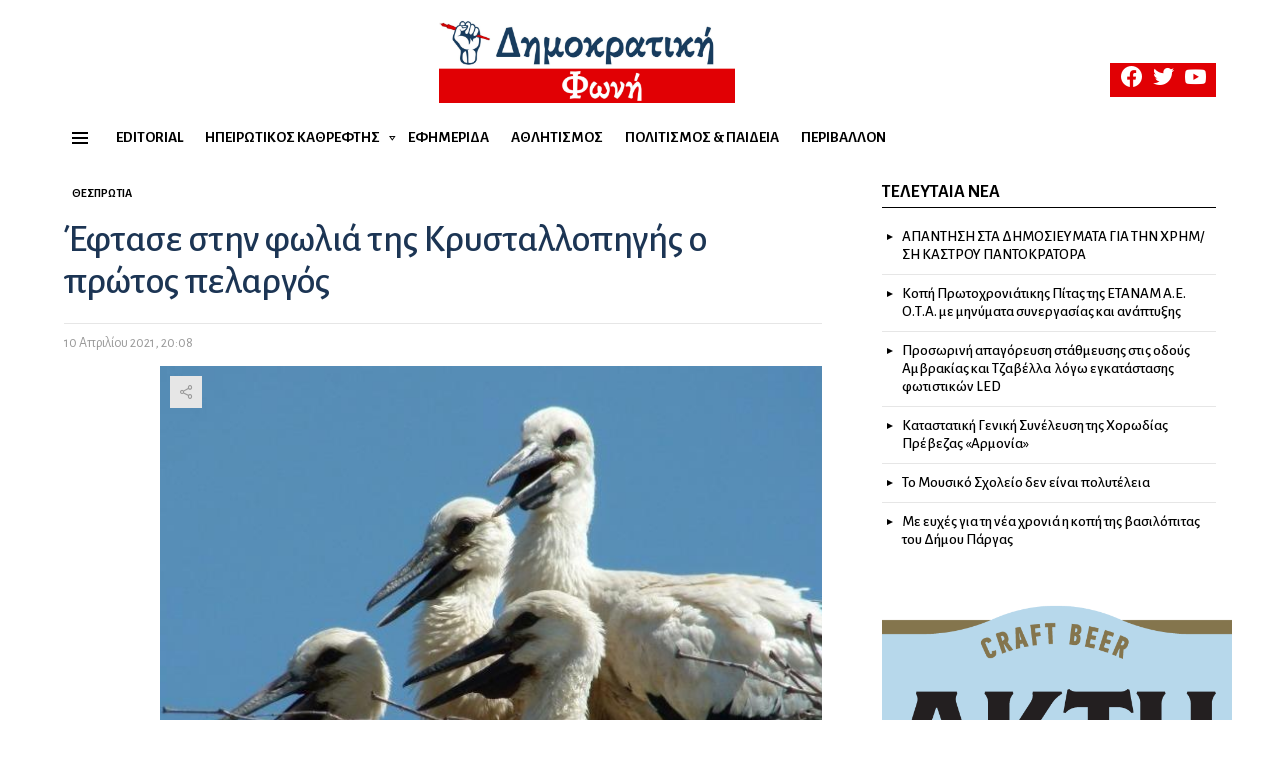

--- FILE ---
content_type: text/html; charset=UTF-8
request_url: https://dimokratikifoni.gr/eftase-stin-folia-tis-krystallopigis-o-protos-pelargos/
body_size: 25951
content:
<!DOCTYPE html>
<!--[if IE 8]>
<html class="no-js g1-off-outside lt-ie10 lt-ie9" id="ie8" lang="el"><![endif]-->
<!--[if IE 9]>
<html class="no-js g1-off-outside lt-ie10" id="ie9" lang="el"><![endif]-->
<!--[if !IE]><!-->
<html class="no-js g1-off-outside" lang="el"><!--<![endif]-->
<head>
	<meta charset="UTF-8"/>
	<link rel="profile" href="https://gmpg.org/xfn/11" />
	<link rel="pingback" href="https://dimokratikifoni.gr/xmlrpc.php"/>

	<meta name='robots' content='index, follow, max-image-preview:large, max-snippet:-1, max-video-preview:-1' />

<meta name="viewport" content="initial-scale=1.0, minimum-scale=1.0, height=device-height, width=device-width" />

	<!-- This site is optimized with the Yoast SEO plugin v26.8 - https://yoast.com/product/yoast-seo-wordpress/ -->
	<title>Έφτασε στην φωλιά της Κρυσταλλοπηγής ο πρώτος πελαργός - Δημοκρατική Φωνή</title>
	<link rel="canonical" href="https://dimokratikifoni.gr/eftase-stin-folia-tis-krystallopigis-o-protos-pelargos/" />
	<meta property="og:locale" content="el_GR" />
	<meta property="og:type" content="article" />
	<meta property="og:title" content="Έφτασε στην φωλιά της Κρυσταλλοπηγής ο πρώτος πελαργός - Δημοκρατική Φωνή" />
	<meta property="og:description" content="Ελπιδοφόρο μήνυμα εν καιρώ πανδημίας φέρνει η άφιξη του πελαργού στην μοναδική φωλιά της Εγνατίας Οδού στο ύψος της Κρυσταλλοπηγής Παραμυθιάς στην Θεσπρωτία. Όπως κάθε χρόνο και σε συνεργασία με την Εγνατία Οδό Α.Ε., ο Φορέας Διαχείρισης Καλαμά – Αχέροντα – Κέρκυρας σε μια προσπάθεια ευαισθητοποίησης του κοινού για το προστατευόμενο αυτό είδος, δημοσιεύει ένα [&hellip;] More" />
	<meta property="og:url" content="https://dimokratikifoni.gr/eftase-stin-folia-tis-krystallopigis-o-protos-pelargos/" />
	<meta property="og:site_name" content="Δημοκρατική Φωνή" />
	<meta property="article:published_time" content="2021-04-10T18:08:03+00:00" />
	<meta property="article:modified_time" content="2021-04-18T18:08:57+00:00" />
	<meta property="og:image" content="https://dimokratikifoni.gr/wp-content/uploads/2021/04/Πελαργοί.jpg" />
	<meta property="og:image:width" content="720" />
	<meta property="og:image:height" content="405" />
	<meta property="og:image:type" content="image/jpeg" />
	<meta name="author" content="Βασίλης Κατωγιάννης" />
	<meta name="twitter:card" content="summary_large_image" />
	<meta name="twitter:label1" content="Συντάχθηκε από" />
	<meta name="twitter:data1" content="Βασίλης Κατωγιάννης" />
	<meta name="twitter:label2" content="Εκτιμώμενος χρόνος ανάγνωσης" />
	<meta name="twitter:data2" content="1 λεπτό" />
	<script type="application/ld+json" class="yoast-schema-graph">{"@context":"https://schema.org","@graph":[{"@type":"Article","@id":"https://dimokratikifoni.gr/eftase-stin-folia-tis-krystallopigis-o-protos-pelargos/#article","isPartOf":{"@id":"https://dimokratikifoni.gr/eftase-stin-folia-tis-krystallopigis-o-protos-pelargos/"},"author":{"name":"Βασίλης Κατωγιάννης","@id":"https://dimokratikifoni.gr/#/schema/person/38b1e1ca841638e96ae755aded47830b"},"headline":"Έφτασε στην φωλιά της Κρυσταλλοπηγής ο πρώτος πελαργός","datePublished":"2021-04-10T18:08:03+00:00","dateModified":"2021-04-18T18:08:57+00:00","mainEntityOfPage":{"@id":"https://dimokratikifoni.gr/eftase-stin-folia-tis-krystallopigis-o-protos-pelargos/"},"wordCount":1,"commentCount":0,"image":{"@id":"https://dimokratikifoni.gr/eftase-stin-folia-tis-krystallopigis-o-protos-pelargos/#primaryimage"},"thumbnailUrl":"https://dimokratikifoni.gr/wp-content/uploads/2021/04/Πελαργοί.jpg","keywords":["Κρυσταλλοπηγή Παραμυθιάς","Πελαργοί","Φορέας Διαχείρισης Καλαμά – Αχέροντα – Κέρκυρας"],"articleSection":["Θεσπρωτία"],"inLanguage":"el"},{"@type":"WebPage","@id":"https://dimokratikifoni.gr/eftase-stin-folia-tis-krystallopigis-o-protos-pelargos/","url":"https://dimokratikifoni.gr/eftase-stin-folia-tis-krystallopigis-o-protos-pelargos/","name":"Έφτασε στην φωλιά της Κρυσταλλοπηγής ο πρώτος πελαργός - Δημοκρατική Φωνή","isPartOf":{"@id":"https://dimokratikifoni.gr/#website"},"primaryImageOfPage":{"@id":"https://dimokratikifoni.gr/eftase-stin-folia-tis-krystallopigis-o-protos-pelargos/#primaryimage"},"image":{"@id":"https://dimokratikifoni.gr/eftase-stin-folia-tis-krystallopigis-o-protos-pelargos/#primaryimage"},"thumbnailUrl":"https://dimokratikifoni.gr/wp-content/uploads/2021/04/Πελαργοί.jpg","datePublished":"2021-04-10T18:08:03+00:00","dateModified":"2021-04-18T18:08:57+00:00","author":{"@id":"https://dimokratikifoni.gr/#/schema/person/38b1e1ca841638e96ae755aded47830b"},"breadcrumb":{"@id":"https://dimokratikifoni.gr/eftase-stin-folia-tis-krystallopigis-o-protos-pelargos/#breadcrumb"},"inLanguage":"el","potentialAction":[{"@type":"ReadAction","target":["https://dimokratikifoni.gr/eftase-stin-folia-tis-krystallopigis-o-protos-pelargos/"]}]},{"@type":"ImageObject","inLanguage":"el","@id":"https://dimokratikifoni.gr/eftase-stin-folia-tis-krystallopigis-o-protos-pelargos/#primaryimage","url":"https://dimokratikifoni.gr/wp-content/uploads/2021/04/Πελαργοί.jpg","contentUrl":"https://dimokratikifoni.gr/wp-content/uploads/2021/04/Πελαργοί.jpg","width":720,"height":405},{"@type":"BreadcrumbList","@id":"https://dimokratikifoni.gr/eftase-stin-folia-tis-krystallopigis-o-protos-pelargos/#breadcrumb","itemListElement":[{"@type":"ListItem","position":1,"name":"Αρχική","item":"https://dimokratikifoni.gr/"},{"@type":"ListItem","position":2,"name":"Έφτασε στην φωλιά της Κρυσταλλοπηγής ο πρώτος πελαργός"}]},{"@type":"WebSite","@id":"https://dimokratikifoni.gr/#website","url":"https://dimokratikifoni.gr/","name":"Δημοκρατική Φωνή","description":"Αδέσμευτη Εβδομαδιαία Εφημερίδα της Ηπείρου","potentialAction":[{"@type":"SearchAction","target":{"@type":"EntryPoint","urlTemplate":"https://dimokratikifoni.gr/?s={search_term_string}"},"query-input":{"@type":"PropertyValueSpecification","valueRequired":true,"valueName":"search_term_string"}}],"inLanguage":"el"},{"@type":"Person","@id":"https://dimokratikifoni.gr/#/schema/person/38b1e1ca841638e96ae755aded47830b","name":"Βασίλης Κατωγιάννης","image":{"@type":"ImageObject","inLanguage":"el","@id":"https://dimokratikifoni.gr/#/schema/person/image/","url":"https://secure.gravatar.com/avatar/8e0e3e44e6056697df63e7a07242951aa5de8b0d366d7abb8f36dfd9f4c296bd?s=96&d=mm&r=g","contentUrl":"https://secure.gravatar.com/avatar/8e0e3e44e6056697df63e7a07242951aa5de8b0d366d7abb8f36dfd9f4c296bd?s=96&d=mm&r=g","caption":"Βασίλης Κατωγιάννης"},"url":"https://dimokratikifoni.gr/author/vasiliskatogiannisgmail-com/"}]}</script>
	<!-- / Yoast SEO plugin. -->


<link rel='dns-prefetch' href='//cdn.imghaste.com' />
<link rel='dns-prefetch' href='//fonts.googleapis.com' />
<link rel='preconnect' href='https://fonts.gstatic.com' />
<link rel="alternate" type="application/rss+xml" title="Ροή RSS &raquo; Δημοκρατική Φωνή" href="https://dimokratikifoni.gr/feed/" />
<script type="text/javascript" id="wpp-js" src="https://dimokratikifoni.gr/wp-content/plugins/wordpress-popular-posts/assets/js/wpp.min.js?ver=7.3.6" data-sampling="0" data-sampling-rate="100" data-api-url="https://dimokratikifoni.gr/wp-json/wordpress-popular-posts" data-post-id="7205" data-token="a1fa18de3b" data-lang="0" data-debug="0"></script>
<link rel="alternate" title="oEmbed (JSON)" type="application/json+oembed" href="https://dimokratikifoni.gr/wp-json/oembed/1.0/embed?url=https%3A%2F%2Fdimokratikifoni.gr%2Feftase-stin-folia-tis-krystallopigis-o-protos-pelargos%2F" />
<link rel="alternate" title="oEmbed (XML)" type="text/xml+oembed" href="https://dimokratikifoni.gr/wp-json/oembed/1.0/embed?url=https%3A%2F%2Fdimokratikifoni.gr%2Feftase-stin-folia-tis-krystallopigis-o-protos-pelargos%2F&#038;format=xml" />
		<!-- This site uses the Google Analytics by MonsterInsights plugin v9.11.1 - Using Analytics tracking - https://www.monsterinsights.com/ -->
							<script src="//www.googletagmanager.com/gtag/js?id=G-94KQHL6KRQ"  data-cfasync="false" data-wpfc-render="false" type="text/javascript" async></script>
			<script data-cfasync="false" data-wpfc-render="false" type="text/javascript">
				var mi_version = '9.11.1';
				var mi_track_user = true;
				var mi_no_track_reason = '';
								var MonsterInsightsDefaultLocations = {"page_location":"https:\/\/dimokratikifoni.gr\/eftase-stin-folia-tis-krystallopigis-o-protos-pelargos\/"};
								if ( typeof MonsterInsightsPrivacyGuardFilter === 'function' ) {
					var MonsterInsightsLocations = (typeof MonsterInsightsExcludeQuery === 'object') ? MonsterInsightsPrivacyGuardFilter( MonsterInsightsExcludeQuery ) : MonsterInsightsPrivacyGuardFilter( MonsterInsightsDefaultLocations );
				} else {
					var MonsterInsightsLocations = (typeof MonsterInsightsExcludeQuery === 'object') ? MonsterInsightsExcludeQuery : MonsterInsightsDefaultLocations;
				}

								var disableStrs = [
										'ga-disable-G-94KQHL6KRQ',
									];

				/* Function to detect opted out users */
				function __gtagTrackerIsOptedOut() {
					for (var index = 0; index < disableStrs.length; index++) {
						if (document.cookie.indexOf(disableStrs[index] + '=true') > -1) {
							return true;
						}
					}

					return false;
				}

				/* Disable tracking if the opt-out cookie exists. */
				if (__gtagTrackerIsOptedOut()) {
					for (var index = 0; index < disableStrs.length; index++) {
						window[disableStrs[index]] = true;
					}
				}

				/* Opt-out function */
				function __gtagTrackerOptout() {
					for (var index = 0; index < disableStrs.length; index++) {
						document.cookie = disableStrs[index] + '=true; expires=Thu, 31 Dec 2099 23:59:59 UTC; path=/';
						window[disableStrs[index]] = true;
					}
				}

				if ('undefined' === typeof gaOptout) {
					function gaOptout() {
						__gtagTrackerOptout();
					}
				}
								window.dataLayer = window.dataLayer || [];

				window.MonsterInsightsDualTracker = {
					helpers: {},
					trackers: {},
				};
				if (mi_track_user) {
					function __gtagDataLayer() {
						dataLayer.push(arguments);
					}

					function __gtagTracker(type, name, parameters) {
						if (!parameters) {
							parameters = {};
						}

						if (parameters.send_to) {
							__gtagDataLayer.apply(null, arguments);
							return;
						}

						if (type === 'event') {
														parameters.send_to = monsterinsights_frontend.v4_id;
							var hookName = name;
							if (typeof parameters['event_category'] !== 'undefined') {
								hookName = parameters['event_category'] + ':' + name;
							}

							if (typeof MonsterInsightsDualTracker.trackers[hookName] !== 'undefined') {
								MonsterInsightsDualTracker.trackers[hookName](parameters);
							} else {
								__gtagDataLayer('event', name, parameters);
							}
							
						} else {
							__gtagDataLayer.apply(null, arguments);
						}
					}

					__gtagTracker('js', new Date());
					__gtagTracker('set', {
						'developer_id.dZGIzZG': true,
											});
					if ( MonsterInsightsLocations.page_location ) {
						__gtagTracker('set', MonsterInsightsLocations);
					}
										__gtagTracker('config', 'G-94KQHL6KRQ', {"forceSSL":"true","link_attribution":"true"} );
										window.gtag = __gtagTracker;										(function () {
						/* https://developers.google.com/analytics/devguides/collection/analyticsjs/ */
						/* ga and __gaTracker compatibility shim. */
						var noopfn = function () {
							return null;
						};
						var newtracker = function () {
							return new Tracker();
						};
						var Tracker = function () {
							return null;
						};
						var p = Tracker.prototype;
						p.get = noopfn;
						p.set = noopfn;
						p.send = function () {
							var args = Array.prototype.slice.call(arguments);
							args.unshift('send');
							__gaTracker.apply(null, args);
						};
						var __gaTracker = function () {
							var len = arguments.length;
							if (len === 0) {
								return;
							}
							var f = arguments[len - 1];
							if (typeof f !== 'object' || f === null || typeof f.hitCallback !== 'function') {
								if ('send' === arguments[0]) {
									var hitConverted, hitObject = false, action;
									if ('event' === arguments[1]) {
										if ('undefined' !== typeof arguments[3]) {
											hitObject = {
												'eventAction': arguments[3],
												'eventCategory': arguments[2],
												'eventLabel': arguments[4],
												'value': arguments[5] ? arguments[5] : 1,
											}
										}
									}
									if ('pageview' === arguments[1]) {
										if ('undefined' !== typeof arguments[2]) {
											hitObject = {
												'eventAction': 'page_view',
												'page_path': arguments[2],
											}
										}
									}
									if (typeof arguments[2] === 'object') {
										hitObject = arguments[2];
									}
									if (typeof arguments[5] === 'object') {
										Object.assign(hitObject, arguments[5]);
									}
									if ('undefined' !== typeof arguments[1].hitType) {
										hitObject = arguments[1];
										if ('pageview' === hitObject.hitType) {
											hitObject.eventAction = 'page_view';
										}
									}
									if (hitObject) {
										action = 'timing' === arguments[1].hitType ? 'timing_complete' : hitObject.eventAction;
										hitConverted = mapArgs(hitObject);
										__gtagTracker('event', action, hitConverted);
									}
								}
								return;
							}

							function mapArgs(args) {
								var arg, hit = {};
								var gaMap = {
									'eventCategory': 'event_category',
									'eventAction': 'event_action',
									'eventLabel': 'event_label',
									'eventValue': 'event_value',
									'nonInteraction': 'non_interaction',
									'timingCategory': 'event_category',
									'timingVar': 'name',
									'timingValue': 'value',
									'timingLabel': 'event_label',
									'page': 'page_path',
									'location': 'page_location',
									'title': 'page_title',
									'referrer' : 'page_referrer',
								};
								for (arg in args) {
																		if (!(!args.hasOwnProperty(arg) || !gaMap.hasOwnProperty(arg))) {
										hit[gaMap[arg]] = args[arg];
									} else {
										hit[arg] = args[arg];
									}
								}
								return hit;
							}

							try {
								f.hitCallback();
							} catch (ex) {
							}
						};
						__gaTracker.create = newtracker;
						__gaTracker.getByName = newtracker;
						__gaTracker.getAll = function () {
							return [];
						};
						__gaTracker.remove = noopfn;
						__gaTracker.loaded = true;
						window['__gaTracker'] = __gaTracker;
					})();
									} else {
										console.log("");
					(function () {
						function __gtagTracker() {
							return null;
						}

						window['__gtagTracker'] = __gtagTracker;
						window['gtag'] = __gtagTracker;
					})();
									}
			</script>
							<!-- / Google Analytics by MonsterInsights -->
		<style id='wp-img-auto-sizes-contain-inline-css' type='text/css'>
img:is([sizes=auto i],[sizes^="auto," i]){contain-intrinsic-size:3000px 1500px}
/*# sourceURL=wp-img-auto-sizes-contain-inline-css */
</style>
<style id='wp-emoji-styles-inline-css' type='text/css'>

	img.wp-smiley, img.emoji {
		display: inline !important;
		border: none !important;
		box-shadow: none !important;
		height: 1em !important;
		width: 1em !important;
		margin: 0 0.07em !important;
		vertical-align: -0.1em !important;
		background: none !important;
		padding: 0 !important;
	}
/*# sourceURL=wp-emoji-styles-inline-css */
</style>
<style id='classic-theme-styles-inline-css' type='text/css'>
/*! This file is auto-generated */
.wp-block-button__link{color:#fff;background-color:#32373c;border-radius:9999px;box-shadow:none;text-decoration:none;padding:calc(.667em + 2px) calc(1.333em + 2px);font-size:1.125em}.wp-block-file__button{background:#32373c;color:#fff;text-decoration:none}
/*# sourceURL=/wp-includes/css/classic-themes.min.css */
</style>
<style id='global-styles-inline-css' type='text/css'>
:root{--wp--preset--aspect-ratio--square: 1;--wp--preset--aspect-ratio--4-3: 4/3;--wp--preset--aspect-ratio--3-4: 3/4;--wp--preset--aspect-ratio--3-2: 3/2;--wp--preset--aspect-ratio--2-3: 2/3;--wp--preset--aspect-ratio--16-9: 16/9;--wp--preset--aspect-ratio--9-16: 9/16;--wp--preset--color--black: #000000;--wp--preset--color--cyan-bluish-gray: #abb8c3;--wp--preset--color--white: #ffffff;--wp--preset--color--pale-pink: #f78da7;--wp--preset--color--vivid-red: #cf2e2e;--wp--preset--color--luminous-vivid-orange: #ff6900;--wp--preset--color--luminous-vivid-amber: #fcb900;--wp--preset--color--light-green-cyan: #7bdcb5;--wp--preset--color--vivid-green-cyan: #00d084;--wp--preset--color--pale-cyan-blue: #8ed1fc;--wp--preset--color--vivid-cyan-blue: #0693e3;--wp--preset--color--vivid-purple: #9b51e0;--wp--preset--gradient--vivid-cyan-blue-to-vivid-purple: linear-gradient(135deg,rgb(6,147,227) 0%,rgb(155,81,224) 100%);--wp--preset--gradient--light-green-cyan-to-vivid-green-cyan: linear-gradient(135deg,rgb(122,220,180) 0%,rgb(0,208,130) 100%);--wp--preset--gradient--luminous-vivid-amber-to-luminous-vivid-orange: linear-gradient(135deg,rgb(252,185,0) 0%,rgb(255,105,0) 100%);--wp--preset--gradient--luminous-vivid-orange-to-vivid-red: linear-gradient(135deg,rgb(255,105,0) 0%,rgb(207,46,46) 100%);--wp--preset--gradient--very-light-gray-to-cyan-bluish-gray: linear-gradient(135deg,rgb(238,238,238) 0%,rgb(169,184,195) 100%);--wp--preset--gradient--cool-to-warm-spectrum: linear-gradient(135deg,rgb(74,234,220) 0%,rgb(151,120,209) 20%,rgb(207,42,186) 40%,rgb(238,44,130) 60%,rgb(251,105,98) 80%,rgb(254,248,76) 100%);--wp--preset--gradient--blush-light-purple: linear-gradient(135deg,rgb(255,206,236) 0%,rgb(152,150,240) 100%);--wp--preset--gradient--blush-bordeaux: linear-gradient(135deg,rgb(254,205,165) 0%,rgb(254,45,45) 50%,rgb(107,0,62) 100%);--wp--preset--gradient--luminous-dusk: linear-gradient(135deg,rgb(255,203,112) 0%,rgb(199,81,192) 50%,rgb(65,88,208) 100%);--wp--preset--gradient--pale-ocean: linear-gradient(135deg,rgb(255,245,203) 0%,rgb(182,227,212) 50%,rgb(51,167,181) 100%);--wp--preset--gradient--electric-grass: linear-gradient(135deg,rgb(202,248,128) 0%,rgb(113,206,126) 100%);--wp--preset--gradient--midnight: linear-gradient(135deg,rgb(2,3,129) 0%,rgb(40,116,252) 100%);--wp--preset--font-size--small: 13px;--wp--preset--font-size--medium: 20px;--wp--preset--font-size--large: 36px;--wp--preset--font-size--x-large: 42px;--wp--preset--spacing--20: 0.44rem;--wp--preset--spacing--30: 0.67rem;--wp--preset--spacing--40: 1rem;--wp--preset--spacing--50: 1.5rem;--wp--preset--spacing--60: 2.25rem;--wp--preset--spacing--70: 3.38rem;--wp--preset--spacing--80: 5.06rem;--wp--preset--shadow--natural: 6px 6px 9px rgba(0, 0, 0, 0.2);--wp--preset--shadow--deep: 12px 12px 50px rgba(0, 0, 0, 0.4);--wp--preset--shadow--sharp: 6px 6px 0px rgba(0, 0, 0, 0.2);--wp--preset--shadow--outlined: 6px 6px 0px -3px rgb(255, 255, 255), 6px 6px rgb(0, 0, 0);--wp--preset--shadow--crisp: 6px 6px 0px rgb(0, 0, 0);}:where(.is-layout-flex){gap: 0.5em;}:where(.is-layout-grid){gap: 0.5em;}body .is-layout-flex{display: flex;}.is-layout-flex{flex-wrap: wrap;align-items: center;}.is-layout-flex > :is(*, div){margin: 0;}body .is-layout-grid{display: grid;}.is-layout-grid > :is(*, div){margin: 0;}:where(.wp-block-columns.is-layout-flex){gap: 2em;}:where(.wp-block-columns.is-layout-grid){gap: 2em;}:where(.wp-block-post-template.is-layout-flex){gap: 1.25em;}:where(.wp-block-post-template.is-layout-grid){gap: 1.25em;}.has-black-color{color: var(--wp--preset--color--black) !important;}.has-cyan-bluish-gray-color{color: var(--wp--preset--color--cyan-bluish-gray) !important;}.has-white-color{color: var(--wp--preset--color--white) !important;}.has-pale-pink-color{color: var(--wp--preset--color--pale-pink) !important;}.has-vivid-red-color{color: var(--wp--preset--color--vivid-red) !important;}.has-luminous-vivid-orange-color{color: var(--wp--preset--color--luminous-vivid-orange) !important;}.has-luminous-vivid-amber-color{color: var(--wp--preset--color--luminous-vivid-amber) !important;}.has-light-green-cyan-color{color: var(--wp--preset--color--light-green-cyan) !important;}.has-vivid-green-cyan-color{color: var(--wp--preset--color--vivid-green-cyan) !important;}.has-pale-cyan-blue-color{color: var(--wp--preset--color--pale-cyan-blue) !important;}.has-vivid-cyan-blue-color{color: var(--wp--preset--color--vivid-cyan-blue) !important;}.has-vivid-purple-color{color: var(--wp--preset--color--vivid-purple) !important;}.has-black-background-color{background-color: var(--wp--preset--color--black) !important;}.has-cyan-bluish-gray-background-color{background-color: var(--wp--preset--color--cyan-bluish-gray) !important;}.has-white-background-color{background-color: var(--wp--preset--color--white) !important;}.has-pale-pink-background-color{background-color: var(--wp--preset--color--pale-pink) !important;}.has-vivid-red-background-color{background-color: var(--wp--preset--color--vivid-red) !important;}.has-luminous-vivid-orange-background-color{background-color: var(--wp--preset--color--luminous-vivid-orange) !important;}.has-luminous-vivid-amber-background-color{background-color: var(--wp--preset--color--luminous-vivid-amber) !important;}.has-light-green-cyan-background-color{background-color: var(--wp--preset--color--light-green-cyan) !important;}.has-vivid-green-cyan-background-color{background-color: var(--wp--preset--color--vivid-green-cyan) !important;}.has-pale-cyan-blue-background-color{background-color: var(--wp--preset--color--pale-cyan-blue) !important;}.has-vivid-cyan-blue-background-color{background-color: var(--wp--preset--color--vivid-cyan-blue) !important;}.has-vivid-purple-background-color{background-color: var(--wp--preset--color--vivid-purple) !important;}.has-black-border-color{border-color: var(--wp--preset--color--black) !important;}.has-cyan-bluish-gray-border-color{border-color: var(--wp--preset--color--cyan-bluish-gray) !important;}.has-white-border-color{border-color: var(--wp--preset--color--white) !important;}.has-pale-pink-border-color{border-color: var(--wp--preset--color--pale-pink) !important;}.has-vivid-red-border-color{border-color: var(--wp--preset--color--vivid-red) !important;}.has-luminous-vivid-orange-border-color{border-color: var(--wp--preset--color--luminous-vivid-orange) !important;}.has-luminous-vivid-amber-border-color{border-color: var(--wp--preset--color--luminous-vivid-amber) !important;}.has-light-green-cyan-border-color{border-color: var(--wp--preset--color--light-green-cyan) !important;}.has-vivid-green-cyan-border-color{border-color: var(--wp--preset--color--vivid-green-cyan) !important;}.has-pale-cyan-blue-border-color{border-color: var(--wp--preset--color--pale-cyan-blue) !important;}.has-vivid-cyan-blue-border-color{border-color: var(--wp--preset--color--vivid-cyan-blue) !important;}.has-vivid-purple-border-color{border-color: var(--wp--preset--color--vivid-purple) !important;}.has-vivid-cyan-blue-to-vivid-purple-gradient-background{background: var(--wp--preset--gradient--vivid-cyan-blue-to-vivid-purple) !important;}.has-light-green-cyan-to-vivid-green-cyan-gradient-background{background: var(--wp--preset--gradient--light-green-cyan-to-vivid-green-cyan) !important;}.has-luminous-vivid-amber-to-luminous-vivid-orange-gradient-background{background: var(--wp--preset--gradient--luminous-vivid-amber-to-luminous-vivid-orange) !important;}.has-luminous-vivid-orange-to-vivid-red-gradient-background{background: var(--wp--preset--gradient--luminous-vivid-orange-to-vivid-red) !important;}.has-very-light-gray-to-cyan-bluish-gray-gradient-background{background: var(--wp--preset--gradient--very-light-gray-to-cyan-bluish-gray) !important;}.has-cool-to-warm-spectrum-gradient-background{background: var(--wp--preset--gradient--cool-to-warm-spectrum) !important;}.has-blush-light-purple-gradient-background{background: var(--wp--preset--gradient--blush-light-purple) !important;}.has-blush-bordeaux-gradient-background{background: var(--wp--preset--gradient--blush-bordeaux) !important;}.has-luminous-dusk-gradient-background{background: var(--wp--preset--gradient--luminous-dusk) !important;}.has-pale-ocean-gradient-background{background: var(--wp--preset--gradient--pale-ocean) !important;}.has-electric-grass-gradient-background{background: var(--wp--preset--gradient--electric-grass) !important;}.has-midnight-gradient-background{background: var(--wp--preset--gradient--midnight) !important;}.has-small-font-size{font-size: var(--wp--preset--font-size--small) !important;}.has-medium-font-size{font-size: var(--wp--preset--font-size--medium) !important;}.has-large-font-size{font-size: var(--wp--preset--font-size--large) !important;}.has-x-large-font-size{font-size: var(--wp--preset--font-size--x-large) !important;}
:where(.wp-block-post-template.is-layout-flex){gap: 1.25em;}:where(.wp-block-post-template.is-layout-grid){gap: 1.25em;}
:where(.wp-block-term-template.is-layout-flex){gap: 1.25em;}:where(.wp-block-term-template.is-layout-grid){gap: 1.25em;}
:where(.wp-block-columns.is-layout-flex){gap: 2em;}:where(.wp-block-columns.is-layout-grid){gap: 2em;}
:root :where(.wp-block-pullquote){font-size: 1.5em;line-height: 1.6;}
/*# sourceURL=global-styles-inline-css */
</style>
<link rel='stylesheet' id='cace-all-css' href='https://dimokratikifoni.gr/wp-content/plugins/comment-ace/assets/css/all.min.css?ver=1.0.8' type='text/css' media='all' />
<link rel='stylesheet' id='contact-form-7-css' href='https://dimokratikifoni.gr/wp-content/plugins/contact-form-7/includes/css/styles.css?ver=6.1.4' type='text/css' media='all' />
<link rel='stylesheet' id='mace-lazy-load-youtube-css' href='https://dimokratikifoni.gr/wp-content/plugins/media-ace/includes/lazy-load/assets/css/youtube.min.css?ver=1.4.13' type='text/css' media='all' />
<link rel='stylesheet' id='mace-gallery-css' href='https://dimokratikifoni.gr/wp-content/plugins/media-ace/includes/gallery/css/gallery.min.css?ver=6.9' type='text/css' media='all' />
<link rel='stylesheet' id='jquery-magnific-popup-css' href='https://dimokratikifoni.gr/wp-content/plugins/snax/assets/js/jquery.magnific-popup/magnific-popup.css?ver=6.9' type='text/css' media='all' />
<link rel='stylesheet' id='snax-css' href='https://dimokratikifoni.gr/wp-content/plugins/snax/css/snax.min.css?ver=1.94' type='text/css' media='all' />
<link rel='stylesheet' id='wyr-main-css' href='https://dimokratikifoni.gr/wp-content/plugins/whats-your-reaction/css/main.min.css?ver=1.3.20' type='text/css' media='all' />
<link rel='stylesheet' id='wordpress-popular-posts-css-css' href='https://dimokratikifoni.gr/wp-content/plugins/wordpress-popular-posts/assets/css/wpp.css?ver=7.3.6' type='text/css' media='all' />
<link rel='stylesheet' id='google_web_fonts-css' href='https://fonts.googleapis.com/css2?family=Alegreya+Sans%3Aital%2Cwght%400%2C300%3B0%2C400%3B0%2C500%3B0%2C700%3B1%2C500&#038;display=swap&#038;ver=6.9' type='text/css' media='all' />
<link rel='stylesheet' id='g1-main-css' href='https://dimokratikifoni.gr/wp-content/themes/bimber/css/9.2.5/styles/news/all-light.min.css?ver=9.2.5' type='text/css' media='all' />
<link rel='stylesheet' id='bimber-single-css' href='https://dimokratikifoni.gr/wp-content/themes/bimber/css/9.2.5/styles/news/single-light.min.css?ver=9.2.5' type='text/css' media='all' />
<link rel='stylesheet' id='bimber-comments-css' href='https://dimokratikifoni.gr/wp-content/themes/bimber/css/9.2.5/styles/news/comments-light.min.css?ver=9.2.5' type='text/css' media='all' />
<link rel='stylesheet' id='bimber-google-fonts-css' href='//fonts.googleapis.com/css?family=Montserrat%3A400%2C500%2C700&#038;subset=latin%2Clatin-ext%2Cgreek%2Cgreek-ext&#038;display=swap&#038;ver=9.2.5' type='text/css' media='all' />
<link rel='stylesheet' id='bimber-dynamic-style-css' href='https://dimokratikifoni.gr/wp-content/uploads/dynamic-style-1696623228.css' type='text/css' media='all' />
<link rel='stylesheet' id='bimber-style-css' href='https://dimokratikifoni.gr/wp-content/themes/bimber-child-theme/style.css?ver=6.9' type='text/css' media='all' />
<link rel='stylesheet' id='bimber-snax-extra-css' href='https://dimokratikifoni.gr/wp-content/themes/bimber/css/9.2.5/styles/news/snax-extra-light.min.css?ver=9.2.5' type='text/css' media='all' />
<link rel='stylesheet' id='bimber-vc-css' href='https://dimokratikifoni.gr/wp-content/themes/bimber/css/9.2.5/styles/news/vc-light.min.css?ver=9.2.5' type='text/css' media='all' />
<link rel='stylesheet' id='bimber-mashshare-css' href='https://dimokratikifoni.gr/wp-content/themes/bimber/css/9.2.5/styles/news/mashshare-light.min.css?ver=9.2.5' type='text/css' media='all' />
<script type="text/javascript" src="https://dimokratikifoni.gr/wp-content/plugins/google-analytics-for-wordpress/assets/js/frontend-gtag.min.js?ver=9.11.1" id="monsterinsights-frontend-script-js" async="async" data-wp-strategy="async"></script>
<script data-cfasync="false" data-wpfc-render="false" type="text/javascript" id='monsterinsights-frontend-script-js-extra'>/* <![CDATA[ */
var monsterinsights_frontend = {"js_events_tracking":"true","download_extensions":"doc,pdf,ppt,zip,xls,docx,pptx,xlsx","inbound_paths":"[{\"path\":\"\\\/go\\\/\",\"label\":\"affiliate\"},{\"path\":\"\\\/recommend\\\/\",\"label\":\"affiliate\"}]","home_url":"https:\/\/dimokratikifoni.gr","hash_tracking":"false","v4_id":"G-94KQHL6KRQ"};/* ]]> */
</script>
<script type="text/javascript" src="https://dimokratikifoni.gr/wp-includes/js/jquery/jquery.min.js?ver=3.7.1" id="jquery-core-js"></script>
<script type="text/javascript" src="https://dimokratikifoni.gr/wp-includes/js/jquery/jquery-migrate.min.js?ver=3.4.1" id="jquery-migrate-js"></script>
<script type="text/javascript" src="https://dimokratikifoni.gr/wp-content/themes/bimber/js/modernizr/modernizr-custom.min.js?ver=3.3.0" id="modernizr-js"></script>
<script></script><link rel="https://api.w.org/" href="https://dimokratikifoni.gr/wp-json/" /><link rel="alternate" title="JSON" type="application/json" href="https://dimokratikifoni.gr/wp-json/wp/v2/posts/7205" /><link rel="EditURI" type="application/rsd+xml" title="RSD" href="https://dimokratikifoni.gr/xmlrpc.php?rsd" />
<link rel='shortlink' href='https://dimokratikifoni.gr/?p=7205' />
<link rel="preload" href="https://dimokratikifoni.gr/wp-content/plugins/g1-socials/css/iconfont/fonts/g1-socials.woff" as="font" type="font/woff" crossorigin="anonymous">		<meta http-equiv="Accept-CH" content="Width, Viewport-Width, DPR, Downlink, Save-Data, Device-Memory, RTT, ECT">
			<style>
		.lazyload, .lazyloading {
			opacity: 0;
		}
		.lazyloaded {
			opacity: 1;
		}
		.lazyload,
		.lazyloading,
		.lazyloaded {
			transition: opacity 0.175s ease-in-out;
		}

		iframe.lazyloading {
			opacity: 1;
			transition: opacity 0.375s ease-in-out;
			background: #f2f2f2 no-repeat center;
		}
		iframe.lazyloaded {
			opacity: 1;
		}
	</style>
	<link rel="preload" href="https://dimokratikifoni.gr/wp-content/plugins/snax/css/snaxicon/fonts/snaxicon.woff" as="font" type="font/woff" crossorigin="anonymous">            <style id="wpp-loading-animation-styles">@-webkit-keyframes bgslide{from{background-position-x:0}to{background-position-x:-200%}}@keyframes bgslide{from{background-position-x:0}to{background-position-x:-200%}}.wpp-widget-block-placeholder,.wpp-shortcode-placeholder{margin:0 auto;width:60px;height:3px;background:#dd3737;background:linear-gradient(90deg,#dd3737 0%,#571313 10%,#dd3737 100%);background-size:200% auto;border-radius:3px;-webkit-animation:bgslide 1s infinite linear;animation:bgslide 1s infinite linear}</style>
            	<style>
	@font-face {
		font-family: "bimber";
					src:url("https://dimokratikifoni.gr/wp-content/themes/bimber/css/9.2.5/bunchy/fonts/bimber.eot");
			src:url("https://dimokratikifoni.gr/wp-content/themes/bimber/css/9.2.5/bunchy/fonts/bimber.eot?#iefix") format("embedded-opentype"),
			url("https://dimokratikifoni.gr/wp-content/themes/bimber/css/9.2.5/bunchy/fonts/bimber.woff") format("woff"),
			url("https://dimokratikifoni.gr/wp-content/themes/bimber/css/9.2.5/bunchy/fonts/bimber.ttf") format("truetype"),
			url("https://dimokratikifoni.gr/wp-content/themes/bimber/css/9.2.5/bunchy/fonts/bimber.svg#bimber") format("svg");
						font-weight: normal;
		font-style: normal;
		font-display: block;
	}
	</style>
	<meta name="theme-color" content="#e10004" />
<meta name="generator" content="Elementor 3.34.2; features: additional_custom_breakpoints; settings: css_print_method-external, google_font-enabled, font_display-auto">
			<style>
				.e-con.e-parent:nth-of-type(n+4):not(.e-lazyloaded):not(.e-no-lazyload),
				.e-con.e-parent:nth-of-type(n+4):not(.e-lazyloaded):not(.e-no-lazyload) * {
					background-image: none !important;
				}
				@media screen and (max-height: 1024px) {
					.e-con.e-parent:nth-of-type(n+3):not(.e-lazyloaded):not(.e-no-lazyload),
					.e-con.e-parent:nth-of-type(n+3):not(.e-lazyloaded):not(.e-no-lazyload) * {
						background-image: none !important;
					}
				}
				@media screen and (max-height: 640px) {
					.e-con.e-parent:nth-of-type(n+2):not(.e-lazyloaded):not(.e-no-lazyload),
					.e-con.e-parent:nth-of-type(n+2):not(.e-lazyloaded):not(.e-no-lazyload) * {
						background-image: none !important;
					}
				}
			</style>
			<meta name="generator" content="Powered by WPBakery Page Builder - drag and drop page builder for WordPress."/>
<noscript><style>.lazyload[data-src]{display:none !important;}</style></noscript><style>.lazyload{background-image:none !important;}.lazyload:before{background-image:none !important;}</style><link rel="icon" href="https://dimokratikifoni.gr/wp-content/uploads/2021/04/cropped-favicon-1-32x32.png" sizes="32x32" />
<link rel="icon" href="https://dimokratikifoni.gr/wp-content/uploads/2021/04/cropped-favicon-1-192x192.png" sizes="192x192" />
<link rel="apple-touch-icon" href="https://dimokratikifoni.gr/wp-content/uploads/2021/04/cropped-favicon-1-180x180.png" />
<meta name="msapplication-TileImage" content="https://dimokratikifoni.gr/wp-content/uploads/2021/04/cropped-favicon-1-270x270.png" />
	<script>if("undefined"!=typeof localStorage){var nsfwItemId=document.getElementsByName("g1:nsfw-item-id");nsfwItemId=nsfwItemId.length>0?nsfwItemId[0].getAttribute("content"):"g1_nsfw_off",window.g1SwitchNSFW=function(e){e?(localStorage.setItem(nsfwItemId,1),document.documentElement.classList.add("g1-nsfw-off")):(localStorage.removeItem(nsfwItemId),document.documentElement.classList.remove("g1-nsfw-off"))};try{var nsfwmode=localStorage.getItem(nsfwItemId);window.g1SwitchNSFW(nsfwmode)}catch(e){}}</script>
			<style type="text/css" id="wp-custom-css">
			/*Footer Color Text*/

:root {
    --g1-footer-itxt-color: #ffffff;
    --g1-footer-rtxt-color: #fff;
    --g1-footer-mtxt-color: #fffff;
    --g1-footer-atxt-color: #ff0036;
    --g1-footer-bg-color: #262626;
}

@media only screen and (min-width: 1025px)
.html, body, input, select, textarea {
    line-height: 1.25;
}

/*body color*/
.elementor-kit-6206 {
--e-global-color-text: #333333 
}

html body h1, html body h2, html body h3, html body h4, html body h5, html body h6 {
    font-family: 'Alegreya Sans';
}

html body div {
    font-family: 'Alegreya Sans';
}		</style>
		<noscript><style> .wpb_animate_when_almost_visible { opacity: 1; }</style></noscript></head>

<body class="wp-singular post-template-default single single-post postid-7205 single-format-standard wp-embed-responsive wp-theme-bimber wp-child-theme-bimber-child-theme snax-hoverable g1-layout-stretched g1-hoverable g1-has-mobile-logo g1-sidebar-normal wpb-js-composer js-comp-ver-8.7.2 vc_responsive elementor-default elementor-kit-6206" itemscope="" itemtype="http://schema.org/WebPage" >

<div class="g1-body-inner">

	<div id="page">
		

		

					<div class="g1-row g1-row-layout-page g1-hb-row g1-hb-row-normal g1-hb-row-a g1-hb-row-1 g1-hb-boxed g1-hb-sticky-off g1-hb-shadow-off">
			<div class="g1-row-inner">
				<div class="g1-column g1-dropable">
											<div class="g1-bin-1 g1-bin-grow-off">
							<div class="g1-bin g1-bin-align-left">
															</div>
						</div>
											<div class="g1-bin-2 g1-bin-grow-off">
							<div class="g1-bin g1-bin-align-center">
															</div>
						</div>
											<div class="g1-bin-3 g1-bin-grow-off">
							<div class="g1-bin g1-bin-align-right">
															</div>
						</div>
									</div>
			</div>
			<div class="g1-row-background"></div>
		</div>
			<div class="g1-row g1-row-layout-page g1-hb-row g1-hb-row-normal g1-hb-row-b g1-hb-row-2 g1-hb-boxed g1-hb-sticky-off g1-hb-shadow-off">
			<div class="g1-row-inner">
				<div class="g1-column g1-dropable">
											<div class="g1-bin-1 g1-bin-grow-off">
							<div class="g1-bin g1-bin-align-left">
															</div>
						</div>
											<div class="g1-bin-2 g1-bin-grow-off">
							<div class="g1-bin g1-bin-align-center">
																	<div class="g1-id g1-id-desktop">
			<p class="g1-mega g1-mega-1st site-title">
	
			<a class="g1-logo-wrapper"
			   href="https://dimokratikifoni.gr/" rel="home">
									<picture class="g1-logo g1-logo-default">
						<source media="(min-width: 1025px)"  data-srcset="https://dimokratikifoni.gr/wp-content/uploads/2021/03/1.Δημοκρατική-Φωνή-ΣΥΝΟΛΟ-Sociality-RGB-scaled.jpg 2x,https://dimokratikifoni.gr/wp-content/uploads/2021/04/newest-logo.jpg 1x">
						<source media="(max-width: 1024px)"  data-srcset="data:image/svg+xml,%3Csvg%20xmlns%3D%27http%3A%2F%2Fwww.w3.org%2F2000%2Fsvg%27%20viewBox%3D%270%200%20296%2052%27%2F%3E">
						<img
						 src="[data-uri]"
							width="296"
							height="52"
							alt="Δημοκρατική Φωνή" data-src="https://dimokratikifoni.gr/wp-content/uploads/2021/04/newest-logo.jpg" decoding="async" class="lazyload" data-eio-rwidth="1920" data-eio-rheight="539" />
					</picture><noscript><img
							src="https://dimokratikifoni.gr/wp-content/uploads/2021/04/newest-logo.jpg"
							width="296"
							height="52"
							alt="Δημοκρατική Φωνή" data-eio="l" /></noscript>

												</a>

			</p>
	
            <script>
            try {
                if ( localStorage.getItem(skinItemId ) ) {
                    var _g1;
                    _g1 = document.getElementById('g1-logo-inverted-img');
                    _g1.classList.remove('lazyload');
                    _g1.setAttribute('src', _g1.getAttribute('data-src') );

                    _g1 = document.getElementById('g1-logo-inverted-source');
                    _g1.setAttribute('srcset', _g1.getAttribute('data-srcset'));
                }
            } catch(e) {}
        </script>
    
	</div>															</div>
						</div>
											<div class="g1-bin-3 g1-bin-grow-off">
							<div class="g1-bin g1-bin-align-center">
																	<ul id="g1-social-icons-1" class="g1-socials-items g1-socials-items-tpl-grid g1-socials-hb-list g1-socials-s  ">
			<li class="g1-socials-item g1-socials-item-facebook">
	   <a class="g1-socials-item-link" href="https://www.facebook.com/dimokratikifoni" target="_blank" rel="noopener">
		   <span class="g1-socials-item-icon g1-socials-item-icon-48 g1-socials-item-icon-text g1-socials-item-icon-facebook"></span>
		   <span class="g1-socials-item-tooltip">
			   <span class="g1-socials-item-tooltip-inner">facebook</span>
		   </span>
	   </a>
	</li>
			<li class="g1-socials-item g1-socials-item-twitter">
	   <a class="g1-socials-item-link" href="https://twitter.com/dimokratikifoni" target="_blank" rel="noopener">
		   <span class="g1-socials-item-icon g1-socials-item-icon-48 g1-socials-item-icon-text g1-socials-item-icon-twitter"></span>
		   <span class="g1-socials-item-tooltip">
			   <span class="g1-socials-item-tooltip-inner">twitter</span>
		   </span>
	   </a>
	</li>
			<li class="g1-socials-item g1-socials-item-youtube">
	   <a class="g1-socials-item-link" href="/" target="_blank" rel="noopener">
		   <span class="g1-socials-item-icon g1-socials-item-icon-48 g1-socials-item-icon-text g1-socials-item-icon-youtube"></span>
		   <span class="g1-socials-item-tooltip">
			   <span class="g1-socials-item-tooltip-inner">youtube</span>
		   </span>
	   </a>
	</li>
	</ul>
															</div>
						</div>
									</div>
			</div>
			<div class="g1-row-background"></div>
		</div>
				<div class="g1-sticky-top-wrapper g1-hb-row-3">
				<div class="g1-row g1-row-layout-page g1-hb-row g1-hb-row-normal g1-hb-row-c g1-hb-row-3 g1-hb-boxed g1-hb-sticky-on g1-hb-shadow-off">
			<div class="g1-row-inner">
				<div class="g1-column g1-dropable">
											<div class="g1-bin-1 g1-bin-grow-off">
							<div class="g1-bin g1-bin-align-left">
																		<a class="g1-hamburger g1-hamburger-show g1-hamburger-s  " href="#">
		<span class="g1-hamburger-icon"></span>
			<span class="g1-hamburger-label
			g1-hamburger-label-hidden			">Menu</span>
	</a>
																	<!-- BEGIN .g1-primary-nav -->
<nav id="g1-primary-nav" class="g1-primary-nav"><ul id="g1-primary-nav-menu" class="g1-primary-nav-menu g1-menu-h"><li id="menu-item-6216" class="menu-item menu-item-type-taxonomy menu-item-object-category menu-item-g1-standard menu-item-6216"><a href="https://dimokratikifoni.gr/category/editorial/">Editorial</a></li>
<li id="menu-item-6132" class="menu-item menu-item-type-taxonomy menu-item-object-category current-post-ancestor menu-item-has-children menu-item-g1-standard menu-item-6132"><a href="https://dimokratikifoni.gr/category/ipeirotikos-kathreftis-2/">Ηπειρώτικος Καθρέφτης</a>
<ul class="sub-menu">
	<li id="menu-item-6299" class="menu-item menu-item-type-taxonomy menu-item-object-category menu-item-6299"><a href="https://dimokratikifoni.gr/category/ipeirotikos-kathreftis-2/preveza/">Πρέβεζα</a></li>
	<li id="menu-item-6296" class="menu-item menu-item-type-taxonomy menu-item-object-category menu-item-6296"><a href="https://dimokratikifoni.gr/category/ipeirotikos-kathreftis-2/arta/">Εν Άρτη</a></li>
	<li id="menu-item-6298" class="menu-item menu-item-type-taxonomy menu-item-object-category menu-item-6298"><a href="https://dimokratikifoni.gr/category/ipeirotikos-kathreftis-2/ioannina/">Γιαννιώτικη Ηχώ</a></li>
	<li id="menu-item-6297" class="menu-item menu-item-type-taxonomy menu-item-object-category current-post-ancestor current-menu-parent current-post-parent menu-item-6297"><a href="https://dimokratikifoni.gr/category/ipeirotikos-kathreftis-2/thesprotia/">Ματιά στη Θεσπρωτία</a></li>
</ul>
</li>
<li id="menu-item-6187" class="menu-item menu-item-type-taxonomy menu-item-object-category menu-item-g1-standard menu-item-6187"><a href="https://dimokratikifoni.gr/category/newspaper/">Εφημερίδα</a></li>
<li id="menu-item-6186" class="menu-item menu-item-type-taxonomy menu-item-object-category menu-item-g1-standard menu-item-6186"><a href="https://dimokratikifoni.gr/category/sport/">Αθλητισμός</a></li>
<li id="menu-item-6188" class="menu-item menu-item-type-taxonomy menu-item-object-category menu-item-g1-standard menu-item-6188"><a href="https://dimokratikifoni.gr/category/culture/">Πολιτισμός &amp; Παιδεία</a></li>
<li id="menu-item-6156" class="menu-item menu-item-type-taxonomy menu-item-object-category menu-item-g1-standard menu-item-6156"><a href="https://dimokratikifoni.gr/category/ecology/">Περιβάλλον</a></li>
</ul></nav><!-- END .g1-primary-nav -->
															</div>
						</div>
											<div class="g1-bin-2 g1-bin-grow-off">
							<div class="g1-bin g1-bin-align-center">
															</div>
						</div>
											<div class="g1-bin-3 g1-bin-grow-off">
							<div class="g1-bin g1-bin-align-right">
															</div>
						</div>
									</div>
			</div>
			<div class="g1-row-background"></div>
		</div>
			</div>
				<div class="g1-row g1-row-layout-page g1-hb-row g1-hb-row-mobile g1-hb-row-a g1-hb-row-1 g1-hb-boxed g1-hb-sticky-off g1-hb-shadow-off">
			<div class="g1-row-inner">
				<div class="g1-column g1-dropable">
											<div class="g1-bin-1 g1-bin-grow-off">
							<div class="g1-bin g1-bin-align-left">
															</div>
						</div>
											<div class="g1-bin-2 g1-bin-grow-on">
							<div class="g1-bin g1-bin-align-center">
															</div>
						</div>
											<div class="g1-bin-3 g1-bin-grow-off">
							<div class="g1-bin g1-bin-align-right">
															</div>
						</div>
									</div>
			</div>
			<div class="g1-row-background"></div>
		</div>
			<div class="g1-row g1-row-layout-page g1-hb-row g1-hb-row-mobile g1-hb-row-b g1-hb-row-2 g1-hb-boxed g1-hb-sticky-off g1-hb-shadow-off">
			<div class="g1-row-inner">
				<div class="g1-column g1-dropable">
											<div class="g1-bin-1 g1-bin-grow-off">
							<div class="g1-bin g1-bin-align-center">
															</div>
						</div>
											<div class="g1-bin-2 g1-bin-grow-on">
							<div class="g1-bin g1-bin-align-center">
																	<div class="g1-id g1-id-mobile">
			<p class="g1-mega g1-mega-1st site-title">
	
		<a class="g1-logo-wrapper"
		   href="https://dimokratikifoni.gr/" rel="home">
							<picture class="g1-logo g1-logo-default">
					<source media="(max-width: 1024px)"  data-srcset="https://dimokratikifoni.gr/wp-content/uploads/2021/03/1.Δημοκρατική-Φωνή-ΣΥΝΟΛΟ-Sociality-RGB-scaled.jpg 2x,https://dimokratikifoni.gr/wp-content/uploads/2021/03/output-onlinepngtools.png 1x">
					<source media="(min-width: 1025px)"  data-srcset="data:image/svg+xml,%3Csvg%20xmlns%3D%27http%3A%2F%2Fwww.w3.org%2F2000%2Fsvg%27%20viewBox%3D%270%200%20137%2024%27%2F%3E">
					<img
					 src="[data-uri]"
						width="137"
						height="24"
						alt="Δημοκρατική Φωνή" data-src="https://dimokratikifoni.gr/wp-content/uploads/2021/03/output-onlinepngtools.png" decoding="async" class="lazyload" data-eio-rwidth="1920" data-eio-rheight="630" />
				</picture><noscript><img
						src="https://dimokratikifoni.gr/wp-content/uploads/2021/03/output-onlinepngtools.png"
						width="137"
						height="24"
						alt="Δημοκρατική Φωνή" data-eio="l" /></noscript>

									</a>

			</p>
	
            <script>
            try {
                if ( localStorage.getItem(skinItemId ) ) {
                    var _g1;
                    _g1 = document.getElementById('g1-logo-mobile-inverted-img');
                    _g1.classList.remove('lazyload');
                    _g1.setAttribute('src', _g1.getAttribute('data-src') );

                    _g1 = document.getElementById('g1-logo-mobile-inverted-source');
                    _g1.setAttribute('srcset', _g1.getAttribute('data-srcset'));
                }
            } catch(e) {}
        </script>
    
	</div>															</div>
						</div>
											<div class="g1-bin-3 g1-bin-grow-off">
							<div class="g1-bin g1-bin-align-left">
																		<a class="g1-hamburger g1-hamburger-show g1-hamburger-s  " href="#">
		<span class="g1-hamburger-icon"></span>
			<span class="g1-hamburger-label
			g1-hamburger-label-hidden			">Menu</span>
	</a>
															</div>
						</div>
									</div>
			</div>
			<div class="g1-row-background"></div>
		</div>
				<div class="g1-sticky-top-wrapper g1-hb-row-3">
				<div class="g1-row g1-row-layout-page g1-hb-row g1-hb-row-mobile g1-hb-row-c g1-hb-row-3 g1-hb-boxed g1-hb-sticky-on g1-hb-shadow-off">
			<div class="g1-row-inner">
				<div class="g1-column g1-dropable">
											<div class="g1-bin-1 g1-bin-grow-off">
							<div class="g1-bin g1-bin-align-left">
															</div>
						</div>
											<div class="g1-bin-2 g1-bin-grow-off">
							<div class="g1-bin g1-bin-align-center">
															</div>
						</div>
											<div class="g1-bin-3 g1-bin-grow-off">
							<div class="g1-bin g1-bin-align-right">
															</div>
						</div>
									</div>
			</div>
			<div class="g1-row-background"></div>
		</div>
			</div>
	
		
		



		

	
	<div class="g1-row g1-row-padding-m g1-row-layout-page">
		<div class="g1-row-background">
		</div>
		<div class="g1-row-inner">

			<div class="g1-column g1-column-2of3" id="primary">
				<div id="content" role="main">

					

<article id="post-7205" class="entry-tpl-classic-v2 post-7205 post type-post status-publish format-standard has-post-thumbnail category-thesprotia tag-krystallopigi-paramythias tag-pelargoi tag-foreas-diacheirisis-kalama-acheronta-kerkyras" itemscope="" itemtype="http://schema.org/Article">
	<div class="entry-inner">
		
		<header class="entry-header entry-header-02">
			<div class="entry-before-title">
				<span class="entry-categories "><span class="entry-categories-inner"><span class="entry-categories-label">in</span> <a href="https://dimokratikifoni.gr/category/ipeirotikos-kathreftis-2/thesprotia/" class="entry-category entry-category-item-133"><span itemprop="articleSection">Θεσπρωτία</span></a></span></span>
								</div>

			<h1 class="g1-mega g1-mega-1st entry-title" itemprop="headline">Έφτασε στην φωλιά της Κρυσταλλοπηγής ο πρώτος πελαργός</h1>
			
							<p class="g1-meta g1-meta-m entry-meta entry-meta-m">
					<span class="entry-byline entry-byline-m ">
							
							<time class="entry-date" datetime="2021-04-10T20:08:03+02:00" itemprop="datePublished">10 Απριλίου 2021, 20:08</time>					</span>

					<span class="entry-stats entry-stats-m">

						
						
						
											</span>
				</p>
					</header>

		<div class="g1-wrapper-with-stickies">
			<div class="entry-essentials">
				<div class="entry-featured-media entry-featured-media-main"  itemprop="image"  itemscope=""  itemtype="http://schema.org/ImageObject" ><div class="g1-frame"><div class="g1-frame-inner"><img data-expand="600" width="720" height="405" src="data:image/svg+xml;charset=utf-8,%3Csvg xmlns%3D'http%3A%2F%2Fwww.w3.org%2F2000%2Fsvg' viewBox%3D'0 0 720 405'%2F%3E" data-src="https://dimokratikifoni.gr/wp-content/uploads/2021/04/Πελαργοί.jpg" class="lazyload attachment-bimber-grid-2of3 size-bimber-grid-2of3 wp-post-image" alt="" itemprop="contentUrl" decoding="async" data-srcset="https://dimokratikifoni.gr/wp-content/uploads/2021/04/Πελαργοί.jpg 720w, https://dimokratikifoni.gr/wp-content/uploads/2021/04/Πελαργοί-300x169.jpg 300w, https://dimokratikifoni.gr/wp-content/uploads/2021/04/Πελαργοί-192x108.jpg 192w, https://dimokratikifoni.gr/wp-content/uploads/2021/04/Πελαργοί-384x216.jpg 384w, https://dimokratikifoni.gr/wp-content/uploads/2021/04/Πελαργοί-364x205.jpg 364w, https://dimokratikifoni.gr/wp-content/uploads/2021/04/Πελαργοί-561x316.jpg 561w, https://dimokratikifoni.gr/wp-content/uploads/2021/04/Πελαργοί-608x342.jpg 608w, https://dimokratikifoni.gr/wp-content/uploads/2021/04/Πελαργοί-313x176.jpg 313w" data-sizes="(max-width: 720px) 100vw, 720px" /><span class="g1-frame-icon g1-frame-icon-"></span></div></div><meta itemprop="url" content="https://dimokratikifoni.gr/wp-content/uploads/2021/04/Πελαργοί.jpg" /><meta itemprop="width" content="720" /><meta itemprop="height" content="405" /></div>				<hr>
				<!-- END EDITOR INFO -->	

				<div class="entry-content g1-typography-xl" itemprop="articleBody">
					<p>Ελπιδοφόρο μήνυμα εν καιρώ πανδημίας φέρνει η άφιξη του πελαργού στην μοναδική φωλιά της Εγνατίας Οδού στο ύψος της Κρυσταλλοπηγής Παραμυθιάς στην Θεσπρωτία.</p>
<p>Όπως κάθε χρόνο και σε συνεργασία με την Εγνατία Οδό Α.Ε., ο Φορέας Διαχείρισης Καλαμά – Αχέροντα – Κέρκυρας σε μια προσπάθεια ευαισθητοποίησης του κοινού για το προστατευόμενο αυτό είδος, δημοσιεύει ένα απόσπασμα από το βίντεο άφιξης.</p>
<p>Η άφιξη του πανέμορφου πτηνού, καταγράφηκε από κάμερα κυκλοφορίας της Εγνατίας Οδού. Φανερά εξουθενωμένος από το ταξίδι του “επιθεώρησε” αρχικά τη φωλιά του και αμέσως μετά ξεκουράστηκε σ’ αυτή.</p>
<p>Είναι αξιοπερίεργο το γεγονός ότι όλοι οι πελαργοί προτιμούν να επιστρέφουν στις ίδιες φωλιές που “άφησαν” την περασμένη χρονιά και τις οποίες ο αρσενικός επισκευάζει πρώτος, καθώς περιμένει το ταίρι του (που έρχεται λίγες μέρες αργότερα) για να ζευγαρώσει.</p>
<p>Ο “ένοικος” πελαργός της φωλιάς στον ανισόπεδο κόμβο Παραμυθιάς της Εγνατίας Οδού, έχει υιοθετηθεί εδώ και χρόνια από την Εγνατία Οδό και αποτελεί και το έμβλημα του αυτοκινητόδρομου.</p>
<p>Ρεπορτάζ: Βάσω Γκόρου<br />
Πηγή: ΕΡΤ NEWS</p>

<div class="snax snax-post-container">
	</div>
				</div>
			</div>

			<div class="entry-actions">
							</div>
		</div>
	</div><!-- .todo -->

	<div class="entry-after-content">
		<p class="entry-tags "><span class="entry-tags-inner"><a href="https://dimokratikifoni.gr/tag/krystallopigi-paramythias/" class="entry-tag entry-tag-287">Κρυσταλλοπηγή Παραμυθιάς</a><a href="https://dimokratikifoni.gr/tag/pelargoi/" class="entry-tag entry-tag-286">Πελαργοί</a><a href="https://dimokratikifoni.gr/tag/foreas-diacheirisis-kalama-acheronta-kerkyras/" class="entry-tag entry-tag-288">Φορέας Διαχείρισης Καλαμά – Αχέροντα – Κέρκυρας</a></span></p><nav class="g1-nav-single">
	<div class="g1-nav-single-inner">
		<p class="g1-single-nav-label screen-reader-text">See more</p>
		<ul class="g1-nav-single-links">
			<li class="g1-nav-single-prev"><a href="https://dimokratikifoni.gr/trechei-to-taiped-gia-to-limani-igoumenitsas/" rel="prev"><strong class="g1-meta">Προηγούμενο άρθρο</strong>  <span class="g1-delta g1-delta-1st">Τρέχει το ΤΑΙΠΕΔ για το Λιμάνι Ηγουμενίτσας</span></a></li>
			<li class="g1-nav-single-next"><a href="https://dimokratikifoni.gr/zitima-me-ton-logisti-tis-devai/" rel="next"><strong class="g1-meta">Επόμενο άρθρο</strong> <span class="g1-delta g1-delta-1st">Ζήτημα με τον Λογιστή της ΔΕΥΑΗ</span></a></li>
		</ul>
	</div>
</nav>

<aside class="wyr-reactions">
	<header>
		<h2 class="g1-delta g1-delta-2nd"><span>What's Your Reaction?</span></h2>	</header>
		<div class="wyr-reactions-body">
		<ul class="wyr-reaction-items">
											<li class="wyr-reaction-item wyr-reaction-item-arta">
					<a class="wyr-reaction wyr-reaction-arta" data-wyr-nonce="cfe4134632" data-wyr-post-id="7205" data-wyr-author-id="0" data-wyr-reaction="arta">
						<span class="wyr-reaction-icon wyr-reaction-icon- wyr-reaction-icon-with-" ><img width="50" height="50" src="[data-uri]" alt="Άρτα" data-src="https://dimokratikifoni.gr/wp-content/plugins/whats-your-reaction/images/emoji/.svg" decoding="async" class="lazyload" data-eio-rwidth="50" data-eio-rheight="50" /><noscript><img width="50" height="50" src="https://dimokratikifoni.gr/wp-content/plugins/whats-your-reaction/images/emoji/.svg" alt="Άρτα" data-eio="l" /></noscript><span class="wyr-reaction-icon-text">Άρτα</span></span>
						<div class="wyr-reaction-track">
							<div class="wyr-reaction-value" data-raw-value="0">0</div>
							<div class="wyr-reaction-bar" style="height: 0%;">
							</div>
						</div>
						<div class="wyr-reaction-button"><strong class="wyr-reaction-label">Άρτα</strong></div>
					</a>
				</li>
											<li class="wyr-reaction-item wyr-reaction-item-dimos-artaion">
					<a class="wyr-reaction wyr-reaction-dimos-artaion" data-wyr-nonce="cfe4134632" data-wyr-post-id="7205" data-wyr-author-id="0" data-wyr-reaction="dimos-artaion">
						<span class="wyr-reaction-icon wyr-reaction-icon- wyr-reaction-icon-with-" ><img width="50" height="50" src="[data-uri]" alt="Δήμος Αρταίων" data-src="https://dimokratikifoni.gr/wp-content/plugins/whats-your-reaction/images/emoji/.svg" decoding="async" class="lazyload" data-eio-rwidth="50" data-eio-rheight="50" /><noscript><img width="50" height="50" src="https://dimokratikifoni.gr/wp-content/plugins/whats-your-reaction/images/emoji/.svg" alt="Δήμος Αρταίων" data-eio="l" /></noscript><span class="wyr-reaction-icon-text">Δήμος Αρταίων</span></span>
						<div class="wyr-reaction-track">
							<div class="wyr-reaction-value" data-raw-value="0">0</div>
							<div class="wyr-reaction-bar" style="height: 0%;">
							</div>
						</div>
						<div class="wyr-reaction-button"><strong class="wyr-reaction-label">Δήμος Αρταίων</strong></div>
					</a>
				</li>
											<li class="wyr-reaction-item wyr-reaction-item-draseis">
					<a class="wyr-reaction wyr-reaction-draseis" data-wyr-nonce="cfe4134632" data-wyr-post-id="7205" data-wyr-author-id="0" data-wyr-reaction="draseis">
						<span class="wyr-reaction-icon wyr-reaction-icon- wyr-reaction-icon-with-" ><img width="50" height="50" src="[data-uri]" alt="Δράσεις" data-src="https://dimokratikifoni.gr/wp-content/plugins/whats-your-reaction/images/emoji/.svg" decoding="async" class="lazyload" data-eio-rwidth="50" data-eio-rheight="50" /><noscript><img width="50" height="50" src="https://dimokratikifoni.gr/wp-content/plugins/whats-your-reaction/images/emoji/.svg" alt="Δράσεις" data-eio="l" /></noscript><span class="wyr-reaction-icon-text">Δράσεις</span></span>
						<div class="wyr-reaction-track">
							<div class="wyr-reaction-value" data-raw-value="0">0</div>
							<div class="wyr-reaction-bar" style="height: 0%;">
							</div>
						</div>
						<div class="wyr-reaction-button"><strong class="wyr-reaction-label">Δράσεις</strong></div>
					</a>
				</li>
											<li class="wyr-reaction-item wyr-reaction-item-traino">
					<a class="wyr-reaction wyr-reaction-traino" data-wyr-nonce="cfe4134632" data-wyr-post-id="7205" data-wyr-author-id="0" data-wyr-reaction="traino">
						<span class="wyr-reaction-icon wyr-reaction-icon- wyr-reaction-icon-with-" ><img width="50" height="50" src="[data-uri]" alt="Τραίνο" data-src="https://dimokratikifoni.gr/wp-content/plugins/whats-your-reaction/images/emoji/.svg" decoding="async" class="lazyload" data-eio-rwidth="50" data-eio-rheight="50" /><noscript><img width="50" height="50" src="https://dimokratikifoni.gr/wp-content/plugins/whats-your-reaction/images/emoji/.svg" alt="Τραίνο" data-eio="l" /></noscript><span class="wyr-reaction-icon-text">Τραίνο</span></span>
						<div class="wyr-reaction-track">
							<div class="wyr-reaction-value" data-raw-value="0">0</div>
							<div class="wyr-reaction-bar" style="height: 0%;">
							</div>
						</div>
						<div class="wyr-reaction-button"><strong class="wyr-reaction-label">Τραίνο</strong></div>
					</a>
				</li>
											<li class="wyr-reaction-item wyr-reaction-item-giorgos-zapsas">
					<a class="wyr-reaction wyr-reaction-giorgos-zapsas" data-wyr-nonce="cfe4134632" data-wyr-post-id="7205" data-wyr-author-id="0" data-wyr-reaction="giorgos-zapsas">
						<span class="wyr-reaction-icon wyr-reaction-icon- wyr-reaction-icon-with-" ><img width="50" height="50" src="[data-uri]" alt="Γιώργος Ζάψας" data-src="https://dimokratikifoni.gr/wp-content/plugins/whats-your-reaction/images/emoji/.svg" decoding="async" class="lazyload" data-eio-rwidth="50" data-eio-rheight="50" /><noscript><img width="50" height="50" src="https://dimokratikifoni.gr/wp-content/plugins/whats-your-reaction/images/emoji/.svg" alt="Γιώργος Ζάψας" data-eio="l" /></noscript><span class="wyr-reaction-icon-text">Γιώργος Ζάψας</span></span>
						<div class="wyr-reaction-track">
							<div class="wyr-reaction-value" data-raw-value="0">0</div>
							<div class="wyr-reaction-bar" style="height: 0%;">
							</div>
						</div>
						<div class="wyr-reaction-button"><strong class="wyr-reaction-label">Γιώργος Ζάψας</strong></div>
					</a>
				</li>
											<li class="wyr-reaction-item wyr-reaction-item-giannena">
					<a class="wyr-reaction wyr-reaction-giannena" data-wyr-nonce="cfe4134632" data-wyr-post-id="7205" data-wyr-author-id="0" data-wyr-reaction="giannena">
						<span class="wyr-reaction-icon wyr-reaction-icon- wyr-reaction-icon-with-" ><img width="50" height="50" src="[data-uri]" alt="Γιάννενα" data-src="https://dimokratikifoni.gr/wp-content/plugins/whats-your-reaction/images/emoji/.svg" decoding="async" class="lazyload" data-eio-rwidth="50" data-eio-rheight="50" /><noscript><img width="50" height="50" src="https://dimokratikifoni.gr/wp-content/plugins/whats-your-reaction/images/emoji/.svg" alt="Γιάννενα" data-eio="l" /></noscript><span class="wyr-reaction-icon-text">Γιάννενα</span></span>
						<div class="wyr-reaction-track">
							<div class="wyr-reaction-value" data-raw-value="0">0</div>
							<div class="wyr-reaction-bar" style="height: 0%;">
							</div>
						</div>
						<div class="wyr-reaction-button"><strong class="wyr-reaction-label">Γιάννενα</strong></div>
					</a>
				</li>
											<li class="wyr-reaction-item wyr-reaction-item-arpi">
					<a class="wyr-reaction wyr-reaction-arpi" data-wyr-nonce="cfe4134632" data-wyr-post-id="7205" data-wyr-author-id="0" data-wyr-reaction="arpi">
						<span class="wyr-reaction-icon wyr-reaction-icon- wyr-reaction-icon-with-" ><img width="50" height="50" src="[data-uri]" alt="ΑΡΠΗ" data-src="https://dimokratikifoni.gr/wp-content/plugins/whats-your-reaction/images/emoji/.svg" decoding="async" class="lazyload" data-eio-rwidth="50" data-eio-rheight="50" /><noscript><img width="50" height="50" src="https://dimokratikifoni.gr/wp-content/plugins/whats-your-reaction/images/emoji/.svg" alt="ΑΡΠΗ" data-eio="l" /></noscript><span class="wyr-reaction-icon-text">ΑΡΠΗ</span></span>
						<div class="wyr-reaction-track">
							<div class="wyr-reaction-value" data-raw-value="0">0</div>
							<div class="wyr-reaction-bar" style="height: 0%;">
							</div>
						</div>
						<div class="wyr-reaction-button"><strong class="wyr-reaction-label">ΑΡΠΗ</strong></div>
					</a>
				</li>
											<li class="wyr-reaction-item wyr-reaction-item-anakoinosi">
					<a class="wyr-reaction wyr-reaction-anakoinosi" data-wyr-nonce="cfe4134632" data-wyr-post-id="7205" data-wyr-author-id="0" data-wyr-reaction="anakoinosi">
						<span class="wyr-reaction-icon wyr-reaction-icon- wyr-reaction-icon-with-" ><img width="50" height="50" src="[data-uri]" alt="Ανακοίνωση" data-src="https://dimokratikifoni.gr/wp-content/plugins/whats-your-reaction/images/emoji/.svg" decoding="async" class="lazyload" data-eio-rwidth="50" data-eio-rheight="50" /><noscript><img width="50" height="50" src="https://dimokratikifoni.gr/wp-content/plugins/whats-your-reaction/images/emoji/.svg" alt="Ανακοίνωση" data-eio="l" /></noscript><span class="wyr-reaction-icon-text">Ανακοίνωση</span></span>
						<div class="wyr-reaction-track">
							<div class="wyr-reaction-value" data-raw-value="0">0</div>
							<div class="wyr-reaction-bar" style="height: 0%;">
							</div>
						</div>
						<div class="wyr-reaction-button"><strong class="wyr-reaction-label">Ανακοίνωση</strong></div>
					</a>
				</li>
											<li class="wyr-reaction-item wyr-reaction-item-olga-gerovasili">
					<a class="wyr-reaction wyr-reaction-olga-gerovasili" data-wyr-nonce="cfe4134632" data-wyr-post-id="7205" data-wyr-author-id="0" data-wyr-reaction="olga-gerovasili">
						<span class="wyr-reaction-icon wyr-reaction-icon- wyr-reaction-icon-with-" ><img width="50" height="50" src="[data-uri]" alt="Όλγα Γεροβασίλη" data-src="https://dimokratikifoni.gr/wp-content/plugins/whats-your-reaction/images/emoji/.svg" decoding="async" class="lazyload" data-eio-rwidth="50" data-eio-rheight="50" /><noscript><img width="50" height="50" src="https://dimokratikifoni.gr/wp-content/plugins/whats-your-reaction/images/emoji/.svg" alt="Όλγα Γεροβασίλη" data-eio="l" /></noscript><span class="wyr-reaction-icon-text">Όλγα Γεροβασίλη</span></span>
						<div class="wyr-reaction-track">
							<div class="wyr-reaction-value" data-raw-value="0">0</div>
							<div class="wyr-reaction-bar" style="height: 0%;">
							</div>
						</div>
						<div class="wyr-reaction-button"><strong class="wyr-reaction-label">Όλγα Γεροβασίλη</strong></div>
					</a>
				</li>
											<li class="wyr-reaction-item wyr-reaction-item-syriza">
					<a class="wyr-reaction wyr-reaction-syriza" data-wyr-nonce="cfe4134632" data-wyr-post-id="7205" data-wyr-author-id="0" data-wyr-reaction="syriza">
						<span class="wyr-reaction-icon wyr-reaction-icon- wyr-reaction-icon-with-" ><img width="50" height="50" src="[data-uri]" alt="ΣΥΡΙΖΑ" data-src="https://dimokratikifoni.gr/wp-content/plugins/whats-your-reaction/images/emoji/.svg" decoding="async" class="lazyload" data-eio-rwidth="50" data-eio-rheight="50" /><noscript><img width="50" height="50" src="https://dimokratikifoni.gr/wp-content/plugins/whats-your-reaction/images/emoji/.svg" alt="ΣΥΡΙΖΑ" data-eio="l" /></noscript><span class="wyr-reaction-icon-text">ΣΥΡΙΖΑ</span></span>
						<div class="wyr-reaction-track">
							<div class="wyr-reaction-value" data-raw-value="0">0</div>
							<div class="wyr-reaction-bar" style="height: 0%;">
							</div>
						</div>
						<div class="wyr-reaction-button"><strong class="wyr-reaction-label">ΣΥΡΙΖΑ</strong></div>
					</a>
				</li>
											<li class="wyr-reaction-item wyr-reaction-item-erotisi">
					<a class="wyr-reaction wyr-reaction-erotisi" data-wyr-nonce="cfe4134632" data-wyr-post-id="7205" data-wyr-author-id="0" data-wyr-reaction="erotisi">
						<span class="wyr-reaction-icon wyr-reaction-icon- wyr-reaction-icon-with-" ><img width="50" height="50" src="[data-uri]" alt="Ερώτηση" data-src="https://dimokratikifoni.gr/wp-content/plugins/whats-your-reaction/images/emoji/.svg" decoding="async" class="lazyload" data-eio-rwidth="50" data-eio-rheight="50" /><noscript><img width="50" height="50" src="https://dimokratikifoni.gr/wp-content/plugins/whats-your-reaction/images/emoji/.svg" alt="Ερώτηση" data-eio="l" /></noscript><span class="wyr-reaction-icon-text">Ερώτηση</span></span>
						<div class="wyr-reaction-track">
							<div class="wyr-reaction-value" data-raw-value="0">0</div>
							<div class="wyr-reaction-bar" style="height: 0%;">
							</div>
						</div>
						<div class="wyr-reaction-button"><strong class="wyr-reaction-label">Ερώτηση</strong></div>
					</a>
				</li>
					</ul>

			</div>
</aside>




		<aside class="g1-more-from">
		<h2 class="g1-delta g1-delta-2nd g1-collection-title"><span>Σχετικές Ειδήσεις</span></h2>		<div class="g1-collection">
			<div class="g1-collection-viewport">
				<ul class="g1-collection-items">
					
						<li class="g1-collection-item ">
							
<article class="entry-tpl-list post-38414 post type-post status-publish format-standard has-post-thumbnail category-editorial category-newspaper category-thesprotia">
	<div class="entry-featured-media " ><a title="Master Plan ή Αποικιοκρατικό Συμβόλαιο; Το μέλλον του λιμένα Ηγουμενίτσας στα χέρια της Grimaldi" class="g1-frame" href="https://dimokratikifoni.gr/master-plan-i-apoikiokratiko-symvolaio-to-mellon-tou-limena-igoumenitsas-sta-cheria-tis-grimaldi/"><div class="g1-frame-inner"><img data-expand="600" width="364" height="205" src="data:image/svg+xml;charset=utf-8,%3Csvg xmlns%3D'http%3A%2F%2Fwww.w3.org%2F2000%2Fsvg' viewBox%3D'0 0 364 205'%2F%3E" data-src="https://dimokratikifoni.gr/wp-content/uploads/2025/10/limaniig-364x205.webp" class="lazyload attachment-bimber-list-standard size-bimber-list-standard wp-post-image" alt="" decoding="async" data-srcset="https://dimokratikifoni.gr/wp-content/uploads/2025/10/limaniig-364x205.webp 364w, https://dimokratikifoni.gr/wp-content/uploads/2025/10/limaniig-192x108.webp 192w, https://dimokratikifoni.gr/wp-content/uploads/2025/10/limaniig-384x216.webp 384w, https://dimokratikifoni.gr/wp-content/uploads/2025/10/limaniig-728x409.webp 728w, https://dimokratikifoni.gr/wp-content/uploads/2025/10/limaniig-561x316.webp 561w, https://dimokratikifoni.gr/wp-content/uploads/2025/10/limaniig-1122x631.webp 1122w, https://dimokratikifoni.gr/wp-content/uploads/2025/10/limaniig-758x426.webp 758w, https://dimokratikifoni.gr/wp-content/uploads/2025/10/limaniig-1152x648.webp 1152w" data-sizes="(max-width: 364px) 100vw, 364px" /><span class="g1-frame-icon g1-frame-icon-"></span></div></a></div>
		
	<div class="entry-body">
		<header class="entry-header">
			<div class="entry-before-title">
				
							</div>

			<h3 class="g1-gamma g1-gamma-1st entry-title"><a href="https://dimokratikifoni.gr/master-plan-i-apoikiokratiko-symvolaio-to-mellon-tou-limena-igoumenitsas-sta-cheria-tis-grimaldi/" rel="bookmark">Master Plan ή Αποικιοκρατικό Συμβόλαιο; Το μέλλον του λιμένα Ηγουμενίτσας στα χέρια της Grimaldi</a></h3>
					</header>

		
					<footer>
				<p class="g1-meta entry-meta entry-byline ">
					
					<time class="entry-date" datetime="2025-10-12T20:59:18+02:00">12 Οκτωβρίου 2025, 20:59</time>				</p>
			</footer>
		
			</div>
</article>
						</li>

					
						<li class="g1-collection-item ">
							
<article class="entry-tpl-list post-37512 post type-post status-publish format-standard has-post-thumbnail category-thesprotia">
	<div class="entry-featured-media " ><a title="Ευχαριστήρια Επιστολή" class="g1-frame" href="https://dimokratikifoni.gr/efcharistiria-epistoli/"><div class="g1-frame-inner"><img data-expand="600" width="364" height="205" src="data:image/svg+xml;charset=utf-8,%3Csvg xmlns%3D'http%3A%2F%2Fwww.w3.org%2F2000%2Fsvg' viewBox%3D'0 0 364 205'%2F%3E" data-src="https://dimokratikifoni.gr/wp-content/uploads/2025/05/nosokomeio-filiaton-364x205.jpg" class="lazyload attachment-bimber-list-standard size-bimber-list-standard wp-post-image" alt="" decoding="async" data-srcset="https://dimokratikifoni.gr/wp-content/uploads/2025/05/nosokomeio-filiaton-364x205.jpg 364w, https://dimokratikifoni.gr/wp-content/uploads/2025/05/nosokomeio-filiaton-192x108.jpg 192w, https://dimokratikifoni.gr/wp-content/uploads/2025/05/nosokomeio-filiaton-384x216.jpg 384w, https://dimokratikifoni.gr/wp-content/uploads/2025/05/nosokomeio-filiaton-561x316.jpg 561w" data-sizes="(max-width: 364px) 100vw, 364px" /><span class="g1-frame-icon g1-frame-icon-"></span></div></a></div>
		
	<div class="entry-body">
		<header class="entry-header">
			<div class="entry-before-title">
				
							</div>

			<h3 class="g1-gamma g1-gamma-1st entry-title"><a href="https://dimokratikifoni.gr/efcharistiria-epistoli/" rel="bookmark">Ευχαριστήρια Επιστολή</a></h3>
					</header>

		
					<footer>
				<p class="g1-meta entry-meta entry-byline ">
					
					<time class="entry-date" datetime="2025-05-13T19:15:13+02:00">13 Μαΐου 2025, 19:15</time>				</p>
			</footer>
		
			</div>
</article>
						</li>

					
						<li class="g1-collection-item ">
							
<article class="entry-tpl-list post-34748 post type-post status-publish format-standard has-post-thumbnail category-thesprotia">
	<div class="entry-featured-media " ><a title="Μία φωνή για τις ελληνικές περιφέρειες στην Ευρώπη" class="g1-frame" href="https://dimokratikifoni.gr/mia-foni-gia-tis-ellinikes-perifereies-stin-evropi/"><div class="g1-frame-inner"><img data-expand="600" width="364" height="205" src="data:image/svg+xml;charset=utf-8,%3Csvg xmlns%3D'http%3A%2F%2Fwww.w3.org%2F2000%2Fsvg' viewBox%3D'0 0 364 205'%2F%3E" data-src="https://dimokratikifoni.gr/wp-content/uploads/2024/05/11111-364x205.jpg" class="lazyload attachment-bimber-list-standard size-bimber-list-standard wp-post-image" alt="" decoding="async" data-srcset="https://dimokratikifoni.gr/wp-content/uploads/2024/05/11111-364x205.jpg 364w, https://dimokratikifoni.gr/wp-content/uploads/2024/05/11111-192x108.jpg 192w, https://dimokratikifoni.gr/wp-content/uploads/2024/05/11111-384x216.jpg 384w, https://dimokratikifoni.gr/wp-content/uploads/2024/05/11111-728x409.jpg 728w, https://dimokratikifoni.gr/wp-content/uploads/2024/05/11111-561x316.jpg 561w, https://dimokratikifoni.gr/wp-content/uploads/2024/05/11111-1122x631.jpg 1122w, https://dimokratikifoni.gr/wp-content/uploads/2024/05/11111-758x426.jpg 758w, https://dimokratikifoni.gr/wp-content/uploads/2024/05/11111-1152x648.jpg 1152w" data-sizes="(max-width: 364px) 100vw, 364px" /><span class="g1-frame-icon g1-frame-icon-"></span></div></a></div>
		
	<div class="entry-body">
		<header class="entry-header">
			<div class="entry-before-title">
				
							</div>

			<h3 class="g1-gamma g1-gamma-1st entry-title"><a href="https://dimokratikifoni.gr/mia-foni-gia-tis-ellinikes-perifereies-stin-evropi/" rel="bookmark">Μία φωνή για τις ελληνικές περιφέρειες στην Ευρώπη</a></h3>
					</header>

		
					<footer>
				<p class="g1-meta entry-meta entry-byline ">
					
					<time class="entry-date" datetime="2024-05-30T20:01:27+02:00">30 Μαΐου 2024, 20:01</time>				</p>
			</footer>
		
			</div>
</article>
						</li>

					
						<li class="g1-collection-item ">
							
<article class="entry-tpl-list post-34378 post type-post status-publish format-standard has-post-thumbnail category-politiki category-thesprotia">
	<div class="entry-featured-media " ><a title="Χαιρετισμός Μ. Κάτση στην παρουσίαση του Ευρωψηφοδελτίου του ΣΥΡΙΖΑ Π.Σ" class="g1-frame" href="https://dimokratikifoni.gr/chairetismos-m-katsi-stin-parousiasi-tou-evropsifodeltiou-tou-syriza-p-s/"><div class="g1-frame-inner"><img data-expand="600" width="364" height="205" src="data:image/svg+xml;charset=utf-8,%3Csvg xmlns%3D'http%3A%2F%2Fwww.w3.org%2F2000%2Fsvg' viewBox%3D'0 0 364 205'%2F%3E" data-src="https://dimokratikifoni.gr/wp-content/uploads/2021/06/katsis-364x205.jpg" class="lazyload attachment-bimber-list-standard size-bimber-list-standard wp-post-image" alt="" decoding="async" data-srcset="https://dimokratikifoni.gr/wp-content/uploads/2021/06/katsis-364x205.jpg 364w, https://dimokratikifoni.gr/wp-content/uploads/2021/06/katsis-192x108.jpg 192w, https://dimokratikifoni.gr/wp-content/uploads/2021/06/katsis-384x216.jpg 384w, https://dimokratikifoni.gr/wp-content/uploads/2021/06/katsis-561x316.jpg 561w" data-sizes="(max-width: 364px) 100vw, 364px" /><span class="g1-frame-icon g1-frame-icon-"></span></div></a></div>
		
	<div class="entry-body">
		<header class="entry-header">
			<div class="entry-before-title">
				
							</div>

			<h3 class="g1-gamma g1-gamma-1st entry-title"><a href="https://dimokratikifoni.gr/chairetismos-m-katsi-stin-parousiasi-tou-evropsifodeltiou-tou-syriza-p-s/" rel="bookmark">Χαιρετισμός Μ. Κάτση στην παρουσίαση του Ευρωψηφοδελτίου του ΣΥΡΙΖΑ Π.Σ</a></h3>
					</header>

		
					<footer>
				<p class="g1-meta entry-meta entry-byline ">
					
					<time class="entry-date" datetime="2024-04-22T09:03:14+02:00">22 Απριλίου 2024, 09:03</time>				</p>
			</footer>
		
			</div>
</article>
						</li>

					
						<li class="g1-collection-item ">
							
<article class="entry-tpl-list post-33192 post type-post status-publish format-standard has-post-thumbnail category-thesprotia">
	<div class="entry-featured-media " ><a title="Ενημερωτική τηλεδιάσκεψη με θέμα: «τα Πνευματικά Δικαιώματα &#038; οι υποχρεώσεις των επιχειρήσεων»_07.02.2024" class="g1-frame" href="https://dimokratikifoni.gr/enimerotiki-tilediaskepsi-me-thema-ta-pnevmatika-dikaiomata-oi-ypochreoseis-ton-epicheiriseon_07-02-2024/"><div class="g1-frame-inner"><img data-expand="600" width="298" height="205" src="data:image/svg+xml;charset=utf-8,%3Csvg xmlns%3D'http%3A%2F%2Fwww.w3.org%2F2000%2Fsvg' viewBox%3D'0 0 298 205'%2F%3E" data-src="https://dimokratikifoni.gr/wp-content/uploads/2024/01/image-5-298x205.png" class="lazyload attachment-bimber-list-standard size-bimber-list-standard wp-post-image" alt="" decoding="async" /><span class="g1-frame-icon g1-frame-icon-"></span></div></a></div>
		
	<div class="entry-body">
		<header class="entry-header">
			<div class="entry-before-title">
				
							</div>

			<h3 class="g1-gamma g1-gamma-1st entry-title"><a href="https://dimokratikifoni.gr/enimerotiki-tilediaskepsi-me-thema-ta-pnevmatika-dikaiomata-oi-ypochreoseis-ton-epicheiriseon_07-02-2024/" rel="bookmark">Ενημερωτική τηλεδιάσκεψη με θέμα: «τα Πνευματικά Δικαιώματα &#038; οι υποχρεώσεις των επιχειρήσεων»_07.02.2024</a></h3>
					</header>

		
					<footer>
				<p class="g1-meta entry-meta entry-byline ">
					
					<time class="entry-date" datetime="2024-01-23T15:06:20+02:00">23 Ιανουαρίου 2024, 15:06</time>				</p>
			</footer>
		
			</div>
</article>
						</li>

					
						<li class="g1-collection-item ">
							
<article class="entry-tpl-list post-33086 post type-post status-publish format-standard has-post-thumbnail category-arta category-ipeirotikos-kathreftis-2 category-thesprotia category-ioannina category-preveza">
	<div class="entry-featured-media " ><a title="Συζήτηση της επίκαιρης ερώτησης του ΚΚΕ για την επισφαλή Παιδιατρική περίθαλψη στην Ήπειρο" class="g1-frame" href="https://dimokratikifoni.gr/syzitisi-tis-epikairis-erotisis-tou-kke-gia-tin-episfali-paidiatriki-perithalpsi-stin-ipeiro/"><div class="g1-frame-inner"><img data-expand="600" width="364" height="205" src="data:image/svg+xml;charset=utf-8,%3Csvg xmlns%3D'http%3A%2F%2Fwww.w3.org%2F2000%2Fsvg' viewBox%3D'0 0 364 205'%2F%3E" data-src="https://dimokratikifoni.gr/wp-content/uploads/2023/05/Εξαρχος-Βουλη-3-364x205.jpg" class="lazyload attachment-bimber-list-standard size-bimber-list-standard wp-post-image" alt="" decoding="async" data-srcset="https://dimokratikifoni.gr/wp-content/uploads/2023/05/Εξαρχος-Βουλη-3-364x205.jpg 364w, https://dimokratikifoni.gr/wp-content/uploads/2023/05/Εξαρχος-Βουλη-3-192x108.jpg 192w, https://dimokratikifoni.gr/wp-content/uploads/2023/05/Εξαρχος-Βουλη-3-384x216.jpg 384w, https://dimokratikifoni.gr/wp-content/uploads/2023/05/Εξαρχος-Βουλη-3-728x409.jpg 728w, https://dimokratikifoni.gr/wp-content/uploads/2023/05/Εξαρχος-Βουλη-3-561x316.jpg 561w, https://dimokratikifoni.gr/wp-content/uploads/2023/05/Εξαρχος-Βουλη-3-758x426.jpg 758w" data-sizes="(max-width: 364px) 100vw, 364px" /><span class="g1-frame-icon g1-frame-icon-"></span></div></a></div>
		
	<div class="entry-body">
		<header class="entry-header">
			<div class="entry-before-title">
				
							</div>

			<h3 class="g1-gamma g1-gamma-1st entry-title"><a href="https://dimokratikifoni.gr/syzitisi-tis-epikairis-erotisis-tou-kke-gia-tin-episfali-paidiatriki-perithalpsi-stin-ipeiro/" rel="bookmark">Συζήτηση της επίκαιρης ερώτησης του ΚΚΕ για την επισφαλή Παιδιατρική περίθαλψη στην Ήπειρο</a></h3>
					</header>

		
					<footer>
				<p class="g1-meta entry-meta entry-byline ">
					
					<time class="entry-date" datetime="2024-01-16T11:45:55+02:00">16 Ιανουαρίου 2024, 11:45</time>				</p>
			</footer>
		
			</div>
</article>
						</li>

									</ul>
			</div>
		</div>

					</aside>



	<meta itemprop="mainEntityOfPage" content="https://dimokratikifoni.gr/eftase-stin-folia-tis-krystallopigis-o-protos-pelargos/"/>

	
			<meta itemprop="dateModified"
		      content="2021-04-18T20:08:57"/>
	
	<span itemprop="publisher" itemscope itemtype="http://schema.org/Organization">
		<meta itemprop="name" content="Δημοκρατική Φωνή" />
		<meta itemprop="url" content="https://dimokratikifoni.gr" />
		<span itemprop="logo" itemscope itemtype="http://schema.org/ImageObject">
			<meta itemprop="url" content="https://dimokratikifoni.gr/wp-content/uploads/2021/04/newest-logo.jpg" />
		</span>
	</span>
			<span class="entry-author" itemscope="" itemprop="author" itemtype="http://schema.org/Person">
			<meta itemprop="name" content="Βασίλης Κατωγιάννης" >
		</span>
		</div>
</article>


				</div><!-- #content -->
			</div><!-- #primary -->

			<div id="secondary" class="g1-sidebar g1-sidebar-padded g1-column g1-column-1of3">
	<aside id="bimber_widget_posts-5" class="widget widget_bimber_widget_posts"><header><h2 class="g1-delta g1-delta-2nd widgettitle"><span>Τελευταία Νέα</span></h2></header>			<div id="g1-widget-posts-1"
			     class=" g1-widget-posts">
									<div class="g1-collection g1-collection-txtlist">
	
			<div class="g1-collection-viewport">
			<ul class="g1-collection-items">
									<li class="g1-collection-item g1-collection-item-txtlist">
						
<article class="entry-tpl-txtlist post-39125 post type-post status-publish format-standard has-post-thumbnail category-preveza">
	<div class="entry-body">
		<header class="entry-header">
			<h3 class="g1-epsilon g1-epsilon-1st entry-title"><a href="https://dimokratikifoni.gr/39125-2/" rel="bookmark">ΑΠΑΝΤΗΣΗ ΣΤΑ ΔΗΜΟΣΙΕΥΜΑΤΑ ΓΙΑ ΤΗΝ ΧΡΗΜ/ΣΗ ΚΑΣΤΡΟΥ ΠΑΝΤΟΚΡΑΤΟΡΑ</a></h3>		</header>

			</div>
</article>
					</li>
									<li class="g1-collection-item g1-collection-item-txtlist">
						
<article class="entry-tpl-txtlist post-39121 post type-post status-publish format-standard has-post-thumbnail category-arta category-preveza">
	<div class="entry-body">
		<header class="entry-header">
			<h3 class="g1-epsilon g1-epsilon-1st entry-title"><a href="https://dimokratikifoni.gr/kopi-protochroniatikis-pitas-tis-etanam-a-e-o-t-a-me-minymata-synergasias-kai-anaptyksis/" rel="bookmark">Κοπή Πρωτοχρονιάτικης Πίτας της ΕΤΑΝΑΜ Α.Ε. Ο.Τ.Α. με μηνύματα συνεργασίας και ανάπτυξης</a></h3>		</header>

			</div>
</article>
					</li>
									<li class="g1-collection-item g1-collection-item-txtlist">
						
<article class="entry-tpl-txtlist post-39118 post type-post status-publish format-standard has-post-thumbnail category-arta">
	<div class="entry-body">
		<header class="entry-header">
			<h3 class="g1-epsilon g1-epsilon-1st entry-title"><a href="https://dimokratikifoni.gr/prosorini-apagorefsi-stathmefsis-stis-odous-amvrakias-kai-tzavella-logo-egkatastasis-fotistikon-led/" rel="bookmark">Προσωρινή απαγόρευση στάθμευσης στις οδούς Αμβρακίας και Τζαβέλλα  λόγω εγκατάστασης φωτιστικών LED</a></h3>		</header>

			</div>
</article>
					</li>
									<li class="g1-collection-item g1-collection-item-txtlist">
						
<article class="entry-tpl-txtlist post-39109 post type-post status-publish format-standard has-post-thumbnail category-culture category-preveza">
	<div class="entry-body">
		<header class="entry-header">
			<h3 class="g1-epsilon g1-epsilon-1st entry-title"><a href="https://dimokratikifoni.gr/katastatiki-geniki-synelefsi-tis-chorodias-prevezas-armonia/" rel="bookmark">Καταστατική Γενική Συνέλευση της Χορωδίας Πρέβεζας «Αρμονία»</a></h3>		</header>

			</div>
</article>
					</li>
									<li class="g1-collection-item g1-collection-item-txtlist">
						
<article class="entry-tpl-txtlist post-39101 post type-post status-publish format-standard has-post-thumbnail category-arta category-culture">
	<div class="entry-body">
		<header class="entry-header">
			<h3 class="g1-epsilon g1-epsilon-1st entry-title"><a href="https://dimokratikifoni.gr/to-mousiko-scholeio-den-einai-polyteleia/" rel="bookmark">Το Μουσικό Σχολείο δεν είναι πολυτέλεια</a></h3>		</header>

			</div>
</article>
					</li>
									<li class="g1-collection-item g1-collection-item-txtlist">
						
<article class="entry-tpl-txtlist post-39098 post type-post status-publish format-standard has-post-thumbnail category-preveza">
	<div class="entry-body">
		<header class="entry-header">
			<h3 class="g1-epsilon g1-epsilon-1st entry-title"><a href="https://dimokratikifoni.gr/me-efches-gia-ti-nea-chronia-i-kopi-tis-vasilopitas-tou-dimou-pargas/" rel="bookmark">Με ευχές για τη νέα χρονιά η κοπή της βασιλόπιτας του Δήμου Πάργας</a></h3>		</header>

			</div>
</article>
					</li>
							</ul>
		</div>
	</div><!-- .g1-collection -->
							</div>
			</aside><aside id="custom_html-3" class="widget_text widget widget_custom_html"><div class="textwidget custom-html-widget"><div class="difo-ads" style="text-align: center; width: 350px; margin: auto;">
	<a class="difo-ads" href="https://www.facebook.com/aktibeerpreveza">
		<img src="[data-uri]" alt="akth-beer" data-src="https://dimokratikifoni.gr/wp-content/uploads/2023/06/akti-beer-preveza.gif" decoding="async" class="lazyload" data-eio-rwidth="600" data-eio-rheight="420" /><noscript><img src="https://dimokratikifoni.gr/wp-content/uploads/2023/06/akti-beer-preveza.gif" alt="akth-beer" data-eio="l" /></noscript>
	</a>
	<a class="abc" href="//www.facebook.com/abcsuccesslab">
		<img src="[data-uri]" alt="mmar" data-src="https://dimokratikifoni.gr/wp-content/uploads/2022/09/ABC-Success-Lab-1.jpg" decoding="async" class="lazyload" data-eio-rwidth="1004" data-eio-rheight="1418" /><noscript><img src="https://dimokratikifoni.gr/wp-content/uploads/2022/09/ABC-Success-Lab-1.jpg" alt="mmar" data-eio="l" /></noscript>
	</a>
	<a class="difo-ad" href="//www.11888.gr/search/white_pages/78105699/">
		<img src="[data-uri]" alt="mmar" data-src="https://dimokratikifoni.gr/wp-content/uploads/2021/12/MMAP-ΔΙΑΦΗΜΙΣΤΙΚΟ-15ΣΕΠ21-RGB-1.jpg" decoding="async" class="lazyload" data-eio-rwidth="1440" data-eio-rheight="1920" /><noscript><img src="https://dimokratikifoni.gr/wp-content/uploads/2021/12/MMAP-ΔΙΑΦΗΜΙΣΤΙΚΟ-15ΣΕΠ21-RGB-1.jpg" alt="mmar" data-eio="l" /></noscript>
	</a>
	<a class="difo-ad" href="#">
		<img src="[data-uri]" alt="pappas" data-src="https://dimokratikifoni.gr/wp-content/uploads/2023/02/Παππάς-Γιώργος-RGB.jpg" decoding="async" class="lazyload" data-eio-rwidth="1327" data-eio-rheight="1442" /><noscript><img src="https://dimokratikifoni.gr/wp-content/uploads/2023/02/Παππάς-Γιώργος-RGB.jpg" alt="pappas" data-eio="l" /></noscript>
	</a>
	<a class="difo-ad" href="https://www.facebook.com/KTafArchitecture">
		<img src="[data-uri]" alt="k-taf" data-src="https://dimokratikifoni.gr/wp-content/uploads/2021/04/k-taf.png" decoding="async" class="lazyload" data-eio-rwidth="1937" data-eio-rheight="1276" /><noscript><img src="https://dimokratikifoni.gr/wp-content/uploads/2021/04/k-taf.png" alt="k-taf" data-eio="l" /></noscript>
	</a>
	<a class="difo-ad" href="//www.facebook.com/elastikapapaxristos">
		<img src="[data-uri]" alt="papaxristou" data-src="//dimokratikifoni.gr/wp-content/uploads/2021/12/Παπαχρήστου-Ελαστικά-RGB-scaled.jpg" decoding="async" class="lazyload" data-eio-rwidth="1920" data-eio-rheight="1219" /><noscript><img src="//dimokratikifoni.gr/wp-content/uploads/2021/12/Παπαχρήστου-Ελαστικά-RGB-scaled.jpg" alt="papaxristou" data-eio="l" /></noscript>
	</a>
	<a class="difo-ad" href="https://www.facebook.com/%CE%93%CE%B5%CF%89%CF%81%CE%B3%CE%B9%CE%BA%CE%AD%CF%82-%CE%9C%CE%B5%CE%BB%CE%AD%CF%84%CE%B5%CF%82-%CE%98%CF%81%CE%B1%CF%83%CF%8D%CE%B2%CE%BF%CF%85%CE%BB%CE%BF%CF%82-%CE%A4%CF%83%CF%8E%CE%BB%CE%B7%CF%82-568646136609063/">
		<img src="[data-uri]" alt="tsolis" data-src="https://dimokratikifoni.gr/wp-content/uploads/2021/12/Θρασύβουλος-Τσόλης-Γεωπόνος-RGB.jpg" decoding="async" class="lazyload" data-eio-rwidth="400" data-eio-rheight="300" /><noscript><img src="https://dimokratikifoni.gr/wp-content/uploads/2021/12/Θρασύβουλος-Τσόλης-Γεωπόνος-RGB.jpg" alt="tsolis" data-eio="l" /></noscript>
	</a>
	<a class="difo-ad" href="https://www.facebook.com/%CE%95%CF%80%CE%B9%CF%80%CE%BB%CE%B1-%CE%9D%CE%B1%CF%83%CF%84%CE%BF%CF%82-1588536681400671/">
		<img src="[data-uri]" alt="nastos" data-src="https://dimokratikifoni.gr/wp-content/uploads/2021/04/nastos.png" decoding="async" class="lazyload" data-eio-rwidth="1132" data-eio-rheight="660" /><noscript><img src="https://dimokratikifoni.gr/wp-content/uploads/2021/04/nastos.png" alt="nastos" data-eio="l" /></noscript>
	</a>
	<a class="difo-ad" href="//sardelis-agency.gr/profil/">
		<img src="[data-uri]" alt="sardelis" data-src="https://dimokratikifoni.gr/wp-content/uploads/2021/04/sardelis.jpg" decoding="async" class="lazyload" data-eio-rwidth="465" data-eio-rheight="306" /><noscript><img src="https://dimokratikifoni.gr/wp-content/uploads/2021/04/sardelis.jpg" alt="sardelis" data-eio="l" /></noscript>
	</a>
</div></div></aside></div><!-- #secondary -->

		</div>
	</div><!-- .g1-row -->


		<div class="g1-row g1-row-layout-page g1-socials-section g1-dark">
			<div class="g1-row-inner">
				<div class="g1-column">
					<ul id="g1-social-icons-2" class="g1-socials-items g1-socials-items-tpl-grid">
			<li class="g1-socials-item g1-socials-item-facebook">
	   <a class="g1-socials-item-link" href="https://www.facebook.com/dimokratikifoni" target="_blank" rel="noopener">
		   <span class="g1-socials-item-icon g1-socials-item-icon-32 g1-socials-item-icon-text g1-socials-item-icon-facebook"></span>
		   <span class="g1-socials-item-tooltip">
			   <span class="g1-socials-item-tooltip-inner">facebook</span>
		   </span>
	   </a>
	</li>
			<li class="g1-socials-item g1-socials-item-twitter">
	   <a class="g1-socials-item-link" href="https://twitter.com/dimokratikifoni" target="_blank" rel="noopener">
		   <span class="g1-socials-item-icon g1-socials-item-icon-32 g1-socials-item-icon-text g1-socials-item-icon-twitter"></span>
		   <span class="g1-socials-item-tooltip">
			   <span class="g1-socials-item-tooltip-inner">twitter</span>
		   </span>
	   </a>
	</li>
			<li class="g1-socials-item g1-socials-item-youtube">
	   <a class="g1-socials-item-link" href="/" target="_blank" rel="noopener">
		   <span class="g1-socials-item-icon g1-socials-item-icon-32 g1-socials-item-icon-text g1-socials-item-icon-youtube"></span>
		   <span class="g1-socials-item-tooltip">
			   <span class="g1-socials-item-tooltip-inner">youtube</span>
		   </span>
	   </a>
	</li>
	</ul>
				</div>
			</div>
		</div>
	
	
<div class="g1-prefooter g1-prefooter-4cols g1-row g1-row-layout-page">
	<div class="g1-row-inner">

		<div class="g1-column g1-column-1of4">
			<aside id="text-3" class="widget widget_text"><header><h2 class="g1-delta g1-delta-2nd widgettitle"><span>Σχετικά Με Εμάς</span></h2></header>			<div class="textwidget"><p>Η «Δημοκρατική Φωνή» είναι μια αδέσμευτη πολιτική  εβδομαδιαία εφημερίδα, με το ενημερωτικό portal «dimokratikifoni.gr» να την συνοδεύει διαδικτυακά. Ένα καινοτόμο πανηπειρωτικό εκδοτικό εγχείρημα, βασισμένο στις αρχές και στα ιδανικά της ελεύθερης και αδέσμευτης δημοσιογραφίας, φιλοδοξώντας να πρωταγωνιστεί στην ειδησιογραφία  της περιοχής μας.</p>
</div>
		</aside>		</div>

		<div class="g1-column g1-column-1of4">
			<aside id="custom_html-5" class="widget_text widget widget_custom_html"><header><h2 class="g1-delta g1-delta-2nd widgettitle"><span>Οι Συντάκτες</span></h2></header><div class="textwidget custom-html-widget"><div class="footer-team">
	<h3>Χρήστος Π. Τσούτσης</h3>
	<p>Δημοσιογράφος - Εκδότης - Διευθυντής Δημοκρατικής Φωνής</p>
	
</div></div></aside>		</div>

		<div class="g1-column g1-column-1of4">
			<aside id="custom_html-4" class="widget_text widget widget_custom_html"><header><h2 class="g1-delta g1-delta-2nd widgettitle"><span>Στοιχεία Επικοινωνίας</span></h2></header><div class="textwidget custom-html-widget"><div class="footer-contact-info">
	<div class="contact-email">
		Email: <a href="/cdn-cgi/l/email-protection" class="__cf_email__" data-cfemail="cfaba6a2a0a4bdaebba6a4a6a9a0a1a68fa8a2aea6a3e1aca0a2">[email&#160;protected]</a>
	</div>
	<div class="contact-tel">
		Τηλέφωνα επικοινωνίας: 2682 30 32 15 – 694 392 7380
	</div>
	<div class="contact-address">
		Διεύθυνση: Ανακτορίου 48 – Τ.Κ. 48100 - Πρέβεζα
	</div>
</div></div></aside>		</div>

		<div class="g1-column g1-column-1of4">
			<aside id="nav_menu-2" class="widget widget_nav_menu"><header><h2 class="g1-delta g1-delta-2nd widgettitle"><span>Σύνδεσμοι</span></h2></header><div class="menu-footer-menu-container"><ul id="menu-footer-menu" class="menu"><li id="menu-item-6440" class="menu-item menu-item-type-post_type menu-item-object-page menu-item-6440"><a href="https://dimokratikifoni.gr/stirikste-ti-dimokratiki-foni/">Στηρίξτε τη Δημοκρατική Φωνή</a></li>
<li id="menu-item-7313" class="menu-item menu-item-type-post_type menu-item-object-page menu-item-7313"><a href="https://dimokratikifoni.gr/i-foni-sou-2/">Η Φωνή σου</a></li>
<li id="menu-item-6315" class="menu-item menu-item-type-post_type menu-item-object-page menu-item-6315"><a href="https://dimokratikifoni.gr/epikoinonia/">Επικοινωνία</a></li>
</ul></div></aside>		</div>

	</div>
	<div class="g1-row-background">
		<div class="g1-row-background-media">
		</div>
	</div>
</div><!-- .g1-prefooter -->

		<div class="g1-footer g1-row g1-row-layout-page">
			<div class="g1-row-inner">
				<div class="g1-column">

					<p class="g1-footer-text">© 2026 Manufactured By <a href="https://sociality.gr/?utm_source=dimokratikifoni&amp;utm_medium=referral&amp;utm_campaign=Footer%20Signature">Sociality</a></p>

					
					<nav id="g1-footer-nav" class="g1-footer-nav"><ul id="g1-footer-nav-menu" class=""><li class="menu-item menu-item-type-post_type menu-item-object-page menu-item-6440"><a href="https://dimokratikifoni.gr/stirikste-ti-dimokratiki-foni/">Στηρίξτε τη Δημοκρατική Φωνή</a></li>
<li class="menu-item menu-item-type-post_type menu-item-object-page menu-item-7313"><a href="https://dimokratikifoni.gr/i-foni-sou-2/">Η Φωνή σου</a></li>
<li class="menu-item menu-item-type-post_type menu-item-object-page menu-item-6315"><a href="https://dimokratikifoni.gr/epikoinonia/">Επικοινωνία</a></li>
</ul></nav>
					
				</div><!-- .g1-column -->
			</div>
			<div class="g1-row-background">
			</div>
		</div><!-- .g1-row -->

					<a href="#page" class="g1-back-to-top">Back to Top</a>
						</div><!-- #page -->

<div class="g1-canvas-overlay">
</div>

</div><!-- .g1-body-inner -->

<div id="g1-breakpoint-desktop">
</div>


<div class="g1-canvas g1-canvas-global g1-canvas-no-js">
	<div class="g1-canvas-inner">
		<div class="g1-canvas-content">
			<a class="g1-canvas-toggle" href="#">Close</a>

			

<div role="search" class="search-form-wrapper">
	<form method="get"
	      class="g1-searchform-tpl-default search-form"
	      action="https://dimokratikifoni.gr/">
		<label>
			<span class="screen-reader-text">Search for:</span>
			<input type="search" class="search-field"
			       placeholder="Search &hellip;"
			       value="" name="s"
			       title="Search for:" />
		</label>
		<button class="search-submit">Search</button>
	</form>

	</div>
	<!-- BEGIN .g1-primary-nav -->
	<nav id="g1-canvas-primary-nav" class="g1-primary-nav"><ul id="g1-canvas-primary-nav-menu" class="g1-primary-nav-menu g1-menu-v"><li class="menu-item menu-item-type-taxonomy menu-item-object-category menu-item-6216"><a href="https://dimokratikifoni.gr/category/editorial/">Editorial</a></li>
<li class="menu-item menu-item-type-taxonomy menu-item-object-category current-post-ancestor menu-item-has-children menu-item-6132"><a href="https://dimokratikifoni.gr/category/ipeirotikos-kathreftis-2/">Ηπειρώτικος Καθρέφτης</a>
<ul class="sub-menu">
	<li class="menu-item menu-item-type-taxonomy menu-item-object-category menu-item-6299"><a href="https://dimokratikifoni.gr/category/ipeirotikos-kathreftis-2/preveza/">Πρέβεζα</a></li>
	<li class="menu-item menu-item-type-taxonomy menu-item-object-category menu-item-6296"><a href="https://dimokratikifoni.gr/category/ipeirotikos-kathreftis-2/arta/">Εν Άρτη</a></li>
	<li class="menu-item menu-item-type-taxonomy menu-item-object-category menu-item-6298"><a href="https://dimokratikifoni.gr/category/ipeirotikos-kathreftis-2/ioannina/">Γιαννιώτικη Ηχώ</a></li>
	<li class="menu-item menu-item-type-taxonomy menu-item-object-category current-post-ancestor current-menu-parent current-post-parent menu-item-6297"><a href="https://dimokratikifoni.gr/category/ipeirotikos-kathreftis-2/thesprotia/">Ματιά στη Θεσπρωτία</a></li>
</ul>
</li>
<li class="menu-item menu-item-type-taxonomy menu-item-object-category menu-item-6187"><a href="https://dimokratikifoni.gr/category/newspaper/">Εφημερίδα</a></li>
<li class="menu-item menu-item-type-taxonomy menu-item-object-category menu-item-6186"><a href="https://dimokratikifoni.gr/category/sport/">Αθλητισμός</a></li>
<li class="menu-item menu-item-type-taxonomy menu-item-object-category menu-item-6188"><a href="https://dimokratikifoni.gr/category/culture/">Πολιτισμός &amp; Παιδεία</a></li>
<li class="menu-item menu-item-type-taxonomy menu-item-object-category menu-item-6156"><a href="https://dimokratikifoni.gr/category/ecology/">Περιβάλλον</a></li>
</ul></nav>		<!-- END .g1-primary-nav -->
		
	<ul id="g1-social-icons-3" class="g1-socials-items g1-socials-items-tpl-grid g1-socials-s">
			<li class="g1-socials-item g1-socials-item-facebook">
	   <a class="g1-socials-item-link" href="https://www.facebook.com/dimokratikifoni" target="_blank" rel="noopener">
		   <span class="g1-socials-item-icon g1-socials-item-icon-48 g1-socials-item-icon-text g1-socials-item-icon-facebook"></span>
		   <span class="g1-socials-item-tooltip">
			   <span class="g1-socials-item-tooltip-inner">facebook</span>
		   </span>
	   </a>
	</li>
			<li class="g1-socials-item g1-socials-item-twitter">
	   <a class="g1-socials-item-link" href="https://twitter.com/dimokratikifoni" target="_blank" rel="noopener">
		   <span class="g1-socials-item-icon g1-socials-item-icon-48 g1-socials-item-icon-text g1-socials-item-icon-twitter"></span>
		   <span class="g1-socials-item-tooltip">
			   <span class="g1-socials-item-tooltip-inner">twitter</span>
		   </span>
	   </a>
	</li>
			<li class="g1-socials-item g1-socials-item-youtube">
	   <a class="g1-socials-item-link" href="/" target="_blank" rel="noopener">
		   <span class="g1-socials-item-icon g1-socials-item-icon-48 g1-socials-item-icon-text g1-socials-item-icon-youtube"></span>
		   <span class="g1-socials-item-tooltip">
			   <span class="g1-socials-item-tooltip-inner">youtube</span>
		   </span>
	   </a>
	</li>
	</ul>
		</div>
							<div class="g1-canvas-background">
			</div>
			</div>
</div>
<script data-cfasync="false" src="/cdn-cgi/scripts/5c5dd728/cloudflare-static/email-decode.min.js"></script><script type="speculationrules">
{"prefetch":[{"source":"document","where":{"and":[{"href_matches":"/*"},{"not":{"href_matches":["/wp-*.php","/wp-admin/*","/wp-content/uploads/*","/wp-content/*","/wp-content/plugins/*","/wp-content/themes/bimber-child-theme/*","/wp-content/themes/bimber/*","/*\\?(.+)"]}},{"not":{"selector_matches":"a[rel~=\"nofollow\"]"}},{"not":{"selector_matches":".no-prefetch, .no-prefetch a"}}]},"eagerness":"conservative"}]}
</script>
	<div id="snax-popup-content" class="snax white-popup mfp-hide">
			</div>
	<div class="snax snax-notifications snax-notifications-off">
	<div class="snax-notification">
		<button class="snax-notification-close">Close</button>
		<p class="snax-notification-text"></p>
	</div>
</div><div id="snax-popup-add-to-collection" class="snax white-popup mfp-hide">
	<h2>Add to Collection</h2>

	<div class="snax-add-to-collection"><!--  .snax-add-to-collection-loading -->
		<form class="snax-form-collection-search">
			<label>
				Add new or search				<input name="snax-collection-search" type="search" placeholder="Add new&hellip;" autocomplete="off" />
			</label>
			<input name="snax-collection-save" type="submit" value="Save" disabled="disabled" />
		</form>
		<div class="snax-collections snax-collections-tpl-listxs">
			<ul class="snax-collections-items">
				<li class="snax-collections-item">
					<div class="snax-collection snax-collection-tpl-listxs snax-collection-public">
						<p class="snax-collection-title"><a>Public collection title</a></p>
					</div>
				</li>

				<li class="snax-collections-item">
					<div class="snax-collection snax-collection-tpl-listxs snax-collection-private">
						<p class="snax-collection-title"><a>Private collection title</a></p>
					</div>
				</li>
			</ul>
		</div>
		<div class="snax-collections-leading">
			<div class="snax-collections-leading-icon"></div>
			<h3 class="snax-collections-leading-title">No Collections</h3>
			<p>Here you&#039;ll find all collections you&#039;ve created before.</p>
		</div>
	</div>
</div>
			<script>
				const lazyloadRunObserver = () => {
					const lazyloadBackgrounds = document.querySelectorAll( `.e-con.e-parent:not(.e-lazyloaded)` );
					const lazyloadBackgroundObserver = new IntersectionObserver( ( entries ) => {
						entries.forEach( ( entry ) => {
							if ( entry.isIntersecting ) {
								let lazyloadBackground = entry.target;
								if( lazyloadBackground ) {
									lazyloadBackground.classList.add( 'e-lazyloaded' );
								}
								lazyloadBackgroundObserver.unobserve( entry.target );
							}
						});
					}, { rootMargin: '200px 0px 200px 0px' } );
					lazyloadBackgrounds.forEach( ( lazyloadBackground ) => {
						lazyloadBackgroundObserver.observe( lazyloadBackground );
					} );
				};
				const events = [
					'DOMContentLoaded',
					'elementor/lazyload/observe',
				];
				events.forEach( ( event ) => {
					document.addEventListener( event, lazyloadRunObserver );
				} );
			</script>
			<link rel='stylesheet' id='g1-socials-basic-screen-css' href='https://dimokratikifoni.gr/wp-content/plugins/g1-socials/css/screen-basic.min.css?ver=1.2.28' type='text/css' media='all' />
<link rel='stylesheet' id='g1-socials-snapcode-css' href='https://dimokratikifoni.gr/wp-content/plugins/g1-socials/css/snapcode.min.css?ver=1.2.28' type='text/css' media='all' />
<script type="text/javascript" id="eio-lazy-load-js-before">
/* <![CDATA[ */
var eio_lazy_vars = {"exactdn_domain":"","skip_autoscale":0,"bg_min_dpr":1.1,"threshold":0,"use_dpr":1};
//# sourceURL=eio-lazy-load-js-before
/* ]]> */
</script>
<script type="text/javascript" src="https://dimokratikifoni.gr/wp-content/plugins/ewww-image-optimizer/includes/lazysizes.min.js?ver=831" id="eio-lazy-load-js" async="async" data-wp-strategy="async"></script>
<script type="text/javascript" src="https://dimokratikifoni.gr/wp-includes/js/dist/hooks.min.js?ver=dd5603f07f9220ed27f1" id="wp-hooks-js"></script>
<script type="text/javascript" src="https://dimokratikifoni.gr/wp-includes/js/dist/i18n.min.js?ver=c26c3dc7bed366793375" id="wp-i18n-js"></script>
<script type="text/javascript" id="wp-i18n-js-after">
/* <![CDATA[ */
wp.i18n.setLocaleData( { 'text direction\u0004ltr': [ 'ltr' ] } );
//# sourceURL=wp-i18n-js-after
/* ]]> */
</script>
<script type="text/javascript" src="https://dimokratikifoni.gr/wp-content/plugins/contact-form-7/includes/swv/js/index.js?ver=6.1.4" id="swv-js"></script>
<script type="text/javascript" id="contact-form-7-js-translations">
/* <![CDATA[ */
( function( domain, translations ) {
	var localeData = translations.locale_data[ domain ] || translations.locale_data.messages;
	localeData[""].domain = domain;
	wp.i18n.setLocaleData( localeData, domain );
} )( "contact-form-7", {"translation-revision-date":"2024-08-02 09:16:28+0000","generator":"GlotPress\/4.0.1","domain":"messages","locale_data":{"messages":{"":{"domain":"messages","plural-forms":"nplurals=2; plural=n != 1;","lang":"el_GR"},"This contact form is placed in the wrong place.":["\u0397 \u03c6\u03cc\u03c1\u03bc\u03b1 \u03b5\u03c0\u03b9\u03ba\u03bf\u03b9\u03bd\u03c9\u03bd\u03af\u03b1\u03c2 \u03b5\u03af\u03bd\u03b1\u03b9 \u03c3\u03b5 \u03bb\u03ac\u03b8\u03bf\u03c2 \u03b8\u03ad\u03c3\u03b7."],"Error:":["\u03a3\u03c6\u03ac\u03bb\u03bc\u03b1:"]}},"comment":{"reference":"includes\/js\/index.js"}} );
//# sourceURL=contact-form-7-js-translations
/* ]]> */
</script>
<script type="text/javascript" id="contact-form-7-js-before">
/* <![CDATA[ */
var wpcf7 = {
    "api": {
        "root": "https:\/\/dimokratikifoni.gr\/wp-json\/",
        "namespace": "contact-form-7\/v1"
    },
    "cached": 1
};
//# sourceURL=contact-form-7-js-before
/* ]]> */
</script>
<script type="text/javascript" src="https://dimokratikifoni.gr/wp-content/plugins/contact-form-7/includes/js/index.js?ver=6.1.4" id="contact-form-7-js"></script>
<script type="text/javascript" src="https://cdn.imghaste.com/dimokratikifoni.gr/sw/sdk.js?f=image-service.ih.js&amp;pv=v1.2.0-20260127-23-1" id="imghaste-register-sw-js"></script>
<script type="text/javascript" src="https://dimokratikifoni.gr/wp-content/plugins/media-ace/includes/lazy-load/assets/js/youtube.js?ver=1.4.13" id="mace-lazy-load-youtube-js"></script>
<script type="text/javascript" src="https://dimokratikifoni.gr/wp-content/plugins/media-ace/includes/lazy-load/assets/js/lazysizes/lazysizes.min.js?ver=4.0" id="lazysizes-js"></script>
<script type="text/javascript" src="https://dimokratikifoni.gr/wp-content/plugins/media-ace/includes/lazy-load/assets/js/lazysizes/plugins/unveilhooks/ls.unveilhooks.min.js?ver=5.2.0" id="lazysizes-unveilhooks-js"></script>
<script type="text/javascript" id="mace-gallery-js-extra">
/* <![CDATA[ */
var macegallery = {"i18n":{"of":"of"},"html":"\n\u003Cdiv class=\"g1-gallery-wrapper g1-gallery-dark\"\u003E\n\t\u003Cdiv class=\"g1-gallery\"\u003E\n\t\t\u003Cdiv class=\"g1-gallery-header\"\u003E\n\t\t\t\u003Cdiv class=\"g1-gallery-header-left\"\u003E\n\t\t\t\t\u003Cdiv class=\"g1-gallery-logo\"\u003E\n\t\t\t\t\t\t\t\t\u003C/div\u003E\n\t\t\t\t\u003Cdiv class=\"g1-gallery-title g1-gamma g1-gamma-1st\"\u003E{title}\u003C/div\u003E\n\t\t\t\u003C/div\u003E\n\t\t\t\u003Cdiv class=\"g1-gallery-header-right\"\u003E\n\t\t\t\t\u003Cdiv class=\"g1-gallery-back-to-slideshow\"\u003EBack to slideshow\u003C/div\u003E\n\t\t\t\t\u003Cdiv class=\"g1-gallery-thumbs-button\"\u003E\u003C/div\u003E\n\t\t\t\t\u003Cdiv class=\"g1-gallery-numerator\"\u003E{numerator}\u003C/div\u003E\n\t\t\t\t\u003Cdiv class=\"g1-gallery-close-button\"\u003E\u003C/div\u003E\n\t\t\t\u003C/div\u003E\n\t\t\u003C/div\u003E\n\t\t\u003Cdiv class=\"g1-gallery-body\"\u003E\n\t\t\t\u003Cdiv class=\"g1-gallery-frames\"\u003E\n\t\t\t\t{frames}\n\t\t\t\u003C/div\u003E\n\t\t\t\u003Cdiv class=\"g1-gallery-thumbnails32\"\u003E\n\t\t\t\t\u003Cdiv class=\"g1-gallery-thumbnails-collection\"\u003E\n\t\t\t\t\t{thumbnails32}\n\t\t\t\t\u003C/div\u003E\n\t\t\t\u003C/div\u003E\n\t\t\t\u003Cdiv class=\"g1-gallery-sidebar\"\u003E\n\t\t\t\t\t\u003Cdiv class=\"g1-gallery-shares\"\u003E\n\t\t\t\t\t\u003C/div\u003E\n\t\t\t\t\t\u003Cdiv class=\"g1-gallery-ad\"\u003E\u003C/div\u003E\n\t\t\t\t\t\t\t\t\t\t\t\u003Cdiv class=\"g1-gallery-thumbnails\"\u003E\n\t\t\t\t\t\t\t\u003Cdiv class=\"g1-gallery-thumbnails-up\"\u003E\u003C/div\u003E\n\t\t\t\t\t\t\t\u003Cdiv class=\"g1-gallery-thumbnails-collection\"\u003E{thumbnails}\u003C/div\u003E\n\t\t\t\t\t\t\t\u003Cdiv class=\"g1-gallery-thumbnails-down\"\u003E\u003C/div\u003E\n\t\t\t\t\t\t\u003C/div\u003E\n\t\t\t\t\t\t\t\t\u003C/div\u003E\n\t\t\u003C/div\u003E\n\t\u003C/div\u003E\n\u003C/div\u003E\n","shares":"\u003Ca class=\"g1-gallery-share g1-gallery-share-pinterest bimber-share-pinterest\" href=\"https://pinterest.com/pin/create/button?url=mace_replace_shortlink&description=mace_replace_title&media=mace_replace_image_url\" title=\"Share on Pinterest\" target=\"_blank\" rel=\"nofollow\"\u003EShare on Pinterest\u003C/a\u003E\u003Ca class=\"g1-gallery-share g1-gallery-share-fb bimber-share-facebook\" href=\"https://www.facebook.com/dialog/share?app_id=&display=popup&href=mace_replace_noesc_shortlink&quote=mace_replace_noesc_title\" title=\"Share on Facebook\" data-share-url=\"mace_replace_noesc_shortlink\" data-share-text=\"mace_replace_noesc_title\" data-on-share-callback=\"\" target=\"_blank\" rel=\"nofollow\"\u003EShare on Facebook\u003C/a\u003E\u003Ca class=\"g1-gallery-share g1-gallery-share-twitter bimber-share-twitter\" href=\"//twitter.com/intent/tweet?url=mace_replace_shortlink&text=mace_replace_title%20\" title=\"Share on Twitter\" target=\"_blank\" rel=\"nofollow\"\u003EShare on Twitter\u003C/a\u003E"};
//# sourceURL=mace-gallery-js-extra
/* ]]> */
</script>
<script type="text/javascript" src="https://dimokratikifoni.gr/wp-content/plugins/media-ace/includes/gallery/js/gallery.js?ver=1.4.13" id="mace-gallery-js"></script>
<script type="text/javascript" id="snax-collections-js-extra">
/* <![CDATA[ */
var snax_collections_js_config = {"ajax_url":"https://dimokratikifoni.gr/wp-admin/admin-ajax.php","home_url":"https://dimokratikifoni.gr","user_id":"0","post_id":"7205","nonce":"34ebaf35da","history":"off","i18n":{"are_you_sure_remove":"Entire collection with all items will be removed. Proceed?","are_you_sure_clear_all":"All collection items will be removed. Proceed?","removed":"Collection has been successfully removed","removing_items":"Removing collection items..."}};
//# sourceURL=snax-collections-js-extra
/* ]]> */
</script>
<script type="text/javascript" src="https://dimokratikifoni.gr/wp-content/plugins/snax/assets/js/collections.min.js?ver=1.94" id="snax-collections-js"></script>
<script type="text/javascript" src="https://dimokratikifoni.gr/wp-content/plugins/snax/assets/js/jquery.magnific-popup/jquery.magnific-popup.min.js?ver=1.1.0" id="jquery-magnific-popup-js"></script>
<script type="text/javascript" src="https://dimokratikifoni.gr/wp-content/plugins/snax/assets/js/jquery.timeago/jquery.timeago.js?ver=1.5.2" id="jquery-timeago-js"></script>
<script type="text/javascript" src="https://dimokratikifoni.gr/wp-content/plugins/snax/assets/js/jquery.timeago/locales/jquery.timeago.el.js" id="jquery-timeago-el-js"></script>
<script type="text/javascript" id="snax-front-js-extra">
/* <![CDATA[ */
var snax_front_config = {"ajax_url":"https://dimokratikifoni.gr/wp-admin/admin-ajax.php","site_url":"https://dimokratikifoni.gr","autosave_interval":"60","use_login_recaptcha":"","recaptcha_api_url":"https://www.google.com/recaptcha/api.js","recaptcha_version":"20","recaptcha_site_key":"","enable_login_popup":"","login_url":"https://dimokratikifoni.gr/wp-login.php","login_popup_url_var":"snax_login_popup","logged_in":"","login_success_var":"snax_login_success","delete_status_var":"snax_delete_status","item_comments_js_enabled":"1","i18n":{"are_you_sure":"Are you sure?","recaptcha_invalid":"\u003Cstrong\u003EERROR\u003C/strong\u003E: The reCAPTCHA you entered is incorrect.","passwords_dont_match":"Passwords don't match.","link_invalid":"Your password reset link appears to be invalid or expired.","password_set":"New password has been set","duplicate_comment":"Duplicate comment detected; it looks as though you&#8217;ve already said that!","comment_fail":"Comment Submission Failure","see_all_replies":"See all replies","user_is_logging":"Please wait. You are logging in&hellip;","points_singular_tpl":"\u003Cstrong\u003E%d\u003C/strong\u003E Point","points_plural_tpl":"\u003Cstrong\u003E%d\u003C/strong\u003E Points","points_singular_short_tpl":"\u003Cstrong\u003E%s\u003C/strong\u003E Point","points_plural_short_tpl":"\u003Cstrong\u003E%s\u003C/strong\u003E Points","popup_close_label":"Close (Esc)"}};
//# sourceURL=snax-front-js-extra
/* ]]> */
</script>
<script type="text/javascript" src="https://dimokratikifoni.gr/wp-content/plugins/snax/assets/js/front.js?ver=1.94" id="snax-front-js"></script>
<script type="text/javascript" id="wyr-front-js-extra">
/* <![CDATA[ */
var wyr_front_config = {"ajax_url":"https://dimokratikifoni.gr/wp-admin/admin-ajax.php","error_msg":"Some error occurred while voting. Please try again.","number_format":{"decimals":0,"dec_point":",","thousands_sep":"."}};
//# sourceURL=wyr-front-js-extra
/* ]]> */
</script>
<script type="text/javascript" src="https://dimokratikifoni.gr/wp-content/plugins/whats-your-reaction/js/front.js?ver=1.3.20" id="wyr-front-js"></script>
<script type="text/javascript" id="bimber-shares-js-extra">
/* <![CDATA[ */
var bimber_shares_config = {"debug_mode":"","facebook_sdk":{"url":"https://connect.facebook.net/el/sdk.js","app_id":"","version":"v5.0"},"microshares":{"tpl":"\u003Cdiv class=\"bimber-microshare-item-share\"\u003E\n\t\u003Ca class=\"bimber-microshare-item-share-toggle\" href=\"#\"\u003EShare\u003C/a\u003E\n\t\u003Cdiv class=\"bimber-microshare-item-share-content\"\u003E\n\t\t\u003Ca class=\"bimber-microshare bimber-microshare-pinterest bimber-share-pinterest\" href=\"https://pinterest.com/pin/create/button?url=https://dimokratikifoni.gr/eftase-stin-folia-tis-krystallopigis-o-protos-pelargos/&#038;description=\u0388\u03c6\u03c4\u03b1\u03c3\u03b5%20\u03c3\u03c4\u03b7\u03bd%20\u03c6\u03c9\u03bb\u03b9\u03ac%20\u03c4\u03b7\u03c2%20\u039a\u03c1\u03c5\u03c3\u03c4\u03b1\u03bb\u03bb\u03bf\u03c0\u03b7\u03b3\u03ae\u03c2%20\u03bf%20\u03c0\u03c1\u03ce\u03c4\u03bf\u03c2%20\u03c0\u03b5\u03bb\u03b1\u03c1\u03b3\u03cc\u03c2&#038;media=bimber_share_media_url_placeholder\" title=\"Share on Pinterest\" target=\"_blank\" rel=\"nofollow\"\u003EShare on Pinterest\u003C/a\u003E\u003Ca class=\"bimber-microshare bimber-microshare-facebook bimber-share-facebook\" href=\"https://www.facebook.com/dialog/share?app_id=&#038;display=popup&#038;href=https://dimokratikifoni.gr/eftase-stin-folia-tis-krystallopigis-o-protos-pelargos/&#038;quote=\u0388\u03c6\u03c4\u03b1\u03c3\u03b5%20\u03c3\u03c4\u03b7\u03bd%20\u03c6\u03c9\u03bb\u03b9\u03ac%20\u03c4\u03b7\u03c2%20\u039a\u03c1\u03c5\u03c3\u03c4\u03b1\u03bb\u03bb\u03bf\u03c0\u03b7\u03b3\u03ae\u03c2%20\u03bf%20\u03c0\u03c1\u03ce\u03c4\u03bf\u03c2%20\u03c0\u03b5\u03bb\u03b1\u03c1\u03b3\u03cc\u03c2\" title=\"Share on Facebook\" data-share-url=\"https://dimokratikifoni.gr/eftase-stin-folia-tis-krystallopigis-o-protos-pelargos/\" data-share-text=\"\u0388\u03c6\u03c4\u03b1\u03c3\u03b5 \u03c3\u03c4\u03b7\u03bd \u03c6\u03c9\u03bb\u03b9\u03ac \u03c4\u03b7\u03c2 \u039a\u03c1\u03c5\u03c3\u03c4\u03b1\u03bb\u03bb\u03bf\u03c0\u03b7\u03b3\u03ae\u03c2 \u03bf \u03c0\u03c1\u03ce\u03c4\u03bf\u03c2 \u03c0\u03b5\u03bb\u03b1\u03c1\u03b3\u03cc\u03c2\" data-on-share-callback=\"\" target=\"_blank\" rel=\"nofollow\"\u003EShare on Facebook\u003C/a\u003E\u003Ca class=\"bimber-microshare bimber-microshare-twitter bimber-share-twitter\" href=\"//twitter.com/intent/tweet?url=https://dimokratikifoni.gr/eftase-stin-folia-tis-krystallopigis-o-protos-pelargos/&#038;text=\u0388\u03c6\u03c4\u03b1\u03c3\u03b5%20\u03c3\u03c4\u03b7\u03bd%20\u03c6\u03c9\u03bb\u03b9\u03ac%20\u03c4\u03b7\u03c2%20\u039a\u03c1\u03c5\u03c3\u03c4\u03b1\u03bb\u03bb\u03bf\u03c0\u03b7\u03b3\u03ae\u03c2%20\u03bf%20\u03c0\u03c1\u03ce\u03c4\u03bf\u03c2%20\u03c0\u03b5\u03bb\u03b1\u03c1\u03b3\u03cc\u03c2%20\" title=\"Share on Twitter\" target=\"_blank\" rel=\"nofollow\"\u003EShare on Twitter\u003C/a\u003E\t\u003C/div\u003E\n\u003C/div\u003E\n","domain":"https://dimokratikifoni.gr/"},"i18n":{"fb_app_id_not_set":"Facebook App Id not set in Theme Options \u003E Shares"}};
//# sourceURL=bimber-shares-js-extra
/* ]]> */
</script>
<script type="text/javascript" src="https://dimokratikifoni.gr/wp-content/themes/bimber/js/shares.min.js?ver=9.2.5" id="bimber-shares-js"></script>
<script type="text/javascript" src="https://dimokratikifoni.gr/wp-content/themes/bimber/js/stickyfill/stickyfill.min.js?ver=2.0.3" id="stickyfill-js"></script>
<script type="text/javascript" src="https://dimokratikifoni.gr/wp-content/themes/bimber/js/jquery.placeholder/placeholders.jquery.min.js?ver=4.0.1" id="jquery-placeholder-js"></script>
<script type="text/javascript" src="https://dimokratikifoni.gr/wp-content/themes/bimber/js/matchmedia/matchmedia.js" id="match-media-js"></script>
<script type="text/javascript" src="https://dimokratikifoni.gr/wp-content/themes/bimber/js/matchmedia/matchmedia.addlistener.js" id="match-media-add-listener-js"></script>
<script type="text/javascript" src="https://dimokratikifoni.gr/wp-content/themes/bimber/js/picturefill/picturefill.min.js?ver=2.3.1" id="picturefill-js"></script>
<script type="text/javascript" src="https://dimokratikifoni.gr/wp-content/themes/bimber/js/jquery.waypoints/jquery.waypoints.min.js?ver=4.0.0" id="jquery-waypoints-js"></script>
<script type="text/javascript" src="https://dimokratikifoni.gr/wp-content/themes/bimber/js/enquire/enquire.min.js?ver=2.1.2" id="enquire-js"></script>
<script type="text/javascript" id="bimber-global-js-extra">
/* <![CDATA[ */
var bimber_front_config = {"debug_mode":"","ajax_url":"https://dimokratikifoni.gr/wp-admin/admin-ajax.php","timeago":"off","sharebar":"off","i18n":{"menu":{"go_to":"Go to"},"newsletter":{"subscribe_mail_subject_tpl":"Check out this great article: %subject%"},"bp_profile_nav":{"more_link":"More"}},"comment_types":[],"auto_load_limit":"0","auto_play_videos":"","use_gif_player":"1","setTargetBlank":"1","useWaypoints":"1","stack":"news","wpp":{"token":"cf36ef0083"}};
//# sourceURL=bimber-global-js-extra
/* ]]> */
</script>
<script type="text/javascript" src="https://dimokratikifoni.gr/wp-content/themes/bimber/js/global.js?ver=9.2.5" id="bimber-global-js"></script>
<script type="text/javascript" src="https://dimokratikifoni.gr/wp-content/themes/bimber/js/libgif/libgif.js" id="libgif-js"></script>
<script type="text/javascript" src="https://dimokratikifoni.gr/wp-content/themes/bimber/js/players.js?ver=9.2.5" id="bimber-players-js"></script>
<script type="text/javascript" src="https://dimokratikifoni.gr/wp-includes/js/jquery/ui/core.min.js?ver=1.13.3" id="jquery-ui-core-js"></script>
<script type="text/javascript" src="https://dimokratikifoni.gr/wp-includes/js/jquery/ui/menu.min.js?ver=1.13.3" id="jquery-ui-menu-js"></script>
<script type="text/javascript" src="https://dimokratikifoni.gr/wp-includes/js/dist/dom-ready.min.js?ver=f77871ff7694fffea381" id="wp-dom-ready-js"></script>
<script type="text/javascript" id="wp-a11y-js-translations">
/* <![CDATA[ */
( function( domain, translations ) {
	var localeData = translations.locale_data[ domain ] || translations.locale_data.messages;
	localeData[""].domain = domain;
	wp.i18n.setLocaleData( localeData, domain );
} )( "default", {"translation-revision-date":"2025-12-18 14:30:43+0000","generator":"GlotPress\/4.0.3","domain":"messages","locale_data":{"messages":{"":{"domain":"messages","plural-forms":"nplurals=2; plural=n != 1;","lang":"el_GR"},"Notifications":["\u0395\u03b9\u03b4\u03bf\u03c0\u03bf\u03b9\u03ae\u03c3\u03b5\u03b9\u03c2"]}},"comment":{"reference":"wp-includes\/js\/dist\/a11y.js"}} );
//# sourceURL=wp-a11y-js-translations
/* ]]> */
</script>
<script type="text/javascript" src="https://dimokratikifoni.gr/wp-includes/js/dist/a11y.min.js?ver=cb460b4676c94bd228ed" id="wp-a11y-js"></script>
<script type="text/javascript" src="https://dimokratikifoni.gr/wp-includes/js/jquery/ui/autocomplete.min.js?ver=1.13.3" id="jquery-ui-autocomplete-js"></script>
<script type="text/javascript" src="https://dimokratikifoni.gr/wp-content/themes/bimber/js/ajax-search.js?ver=9.2.5" id="bimber-ajax-search-js"></script>
<script type="text/javascript" src="https://dimokratikifoni.gr/wp-content/themes/bimber/js/single.js?ver=9.2.5" id="bimber-single-js"></script>
<script type="text/javascript" src="https://dimokratikifoni.gr/wp-content/themes/bimber-child-theme/modifications.js" id="bimber-child-js"></script>
<script type="text/javascript" src="https://dimokratikifoni.gr/wp-content/themes/bimber/js/back-to-top.js?ver=9.2.5" id="bimber-back-to-top-js"></script>
<script id="wp-emoji-settings" type="application/json">
{"baseUrl":"https://s.w.org/images/core/emoji/17.0.2/72x72/","ext":".png","svgUrl":"https://s.w.org/images/core/emoji/17.0.2/svg/","svgExt":".svg","source":{"concatemoji":"https://dimokratikifoni.gr/wp-includes/js/wp-emoji-release.min.js?ver=6.9"}}
</script>
<script type="module">
/* <![CDATA[ */
/*! This file is auto-generated */
const a=JSON.parse(document.getElementById("wp-emoji-settings").textContent),o=(window._wpemojiSettings=a,"wpEmojiSettingsSupports"),s=["flag","emoji"];function i(e){try{var t={supportTests:e,timestamp:(new Date).valueOf()};sessionStorage.setItem(o,JSON.stringify(t))}catch(e){}}function c(e,t,n){e.clearRect(0,0,e.canvas.width,e.canvas.height),e.fillText(t,0,0);t=new Uint32Array(e.getImageData(0,0,e.canvas.width,e.canvas.height).data);e.clearRect(0,0,e.canvas.width,e.canvas.height),e.fillText(n,0,0);const a=new Uint32Array(e.getImageData(0,0,e.canvas.width,e.canvas.height).data);return t.every((e,t)=>e===a[t])}function p(e,t){e.clearRect(0,0,e.canvas.width,e.canvas.height),e.fillText(t,0,0);var n=e.getImageData(16,16,1,1);for(let e=0;e<n.data.length;e++)if(0!==n.data[e])return!1;return!0}function u(e,t,n,a){switch(t){case"flag":return n(e,"\ud83c\udff3\ufe0f\u200d\u26a7\ufe0f","\ud83c\udff3\ufe0f\u200b\u26a7\ufe0f")?!1:!n(e,"\ud83c\udde8\ud83c\uddf6","\ud83c\udde8\u200b\ud83c\uddf6")&&!n(e,"\ud83c\udff4\udb40\udc67\udb40\udc62\udb40\udc65\udb40\udc6e\udb40\udc67\udb40\udc7f","\ud83c\udff4\u200b\udb40\udc67\u200b\udb40\udc62\u200b\udb40\udc65\u200b\udb40\udc6e\u200b\udb40\udc67\u200b\udb40\udc7f");case"emoji":return!a(e,"\ud83e\u1fac8")}return!1}function f(e,t,n,a){let r;const o=(r="undefined"!=typeof WorkerGlobalScope&&self instanceof WorkerGlobalScope?new OffscreenCanvas(300,150):document.createElement("canvas")).getContext("2d",{willReadFrequently:!0}),s=(o.textBaseline="top",o.font="600 32px Arial",{});return e.forEach(e=>{s[e]=t(o,e,n,a)}),s}function r(e){var t=document.createElement("script");t.src=e,t.defer=!0,document.head.appendChild(t)}a.supports={everything:!0,everythingExceptFlag:!0},new Promise(t=>{let n=function(){try{var e=JSON.parse(sessionStorage.getItem(o));if("object"==typeof e&&"number"==typeof e.timestamp&&(new Date).valueOf()<e.timestamp+604800&&"object"==typeof e.supportTests)return e.supportTests}catch(e){}return null}();if(!n){if("undefined"!=typeof Worker&&"undefined"!=typeof OffscreenCanvas&&"undefined"!=typeof URL&&URL.createObjectURL&&"undefined"!=typeof Blob)try{var e="postMessage("+f.toString()+"("+[JSON.stringify(s),u.toString(),c.toString(),p.toString()].join(",")+"));",a=new Blob([e],{type:"text/javascript"});const r=new Worker(URL.createObjectURL(a),{name:"wpTestEmojiSupports"});return void(r.onmessage=e=>{i(n=e.data),r.terminate(),t(n)})}catch(e){}i(n=f(s,u,c,p))}t(n)}).then(e=>{for(const n in e)a.supports[n]=e[n],a.supports.everything=a.supports.everything&&a.supports[n],"flag"!==n&&(a.supports.everythingExceptFlag=a.supports.everythingExceptFlag&&a.supports[n]);var t;a.supports.everythingExceptFlag=a.supports.everythingExceptFlag&&!a.supports.flag,a.supports.everything||((t=a.source||{}).concatemoji?r(t.concatemoji):t.wpemoji&&t.twemoji&&(r(t.twemoji),r(t.wpemoji)))});
//# sourceURL=https://dimokratikifoni.gr/wp-includes/js/wp-emoji-loader.min.js
/* ]]> */
</script>
<script></script><div class="g1-popup g1-popup-newsletter">
	<div class="g1-popup-overlay">
	</div>

	<div class="g1-popup-inner">
		
<div id="bimber-mc4wp-form-counter-1" class="g1-newsletter g1-newsletter-vertical ">
	<div class="g1-newsletter-cover">
									<div class="g1-newsletter-cover-background lazyload" data-bg="https://dimokratikifoni.gr/wp-content/uploads/2021/03/output-onlinepngtools.png">
			

			</div>
			</div>

	<div class="g1-newsletter-content">
		<h3 class="g1-mega g1-mega-1st">Ενημερωθείτε για τις εξελίξεις!</h3>

		
		<div class="g1-newsletter-form-wrap">
					</div>
	</div>
</div><!-- .g1-newsletter -->

		<a href="#" class="g1-popup-closer">Close</a>
	</div>
</div><!-- .g1-popup -->

<div class="g1-slideup-wrap">
	<div class="g1-slideup-base"></div>
	<div class="g1-slideup-newsletter">
		<div class="g1-slideup-newsletter-body">
			<aside id="bimber-mc4wp-form-counter-2" class="g1-newsletter g1-newsletter-horizontal ">
	<header>
		<h2 class="g1-delta g1-delta-2nd"><span>Newsletter</span></h2>	</header>

	
	<p class="g1-mega g1-mega-1st">Ενημερωθείτε για τις εξελίξεις!</p>

	
	</aside>
		</div>
	</div>
	<a href="#" class="g1-slideup-newsletter-closer">Close</a>
</div>
<script defer src="https://static.cloudflareinsights.com/beacon.min.js/vcd15cbe7772f49c399c6a5babf22c1241717689176015" integrity="sha512-ZpsOmlRQV6y907TI0dKBHq9Md29nnaEIPlkf84rnaERnq6zvWvPUqr2ft8M1aS28oN72PdrCzSjY4U6VaAw1EQ==" data-cf-beacon='{"version":"2024.11.0","token":"9a18666e80474d98997f1ee72c9cb67a","r":1,"server_timing":{"name":{"cfCacheStatus":true,"cfEdge":true,"cfExtPri":true,"cfL4":true,"cfOrigin":true,"cfSpeedBrain":true},"location_startswith":null}}' crossorigin="anonymous"></script>
</body>
</html>

<!--
Performance optimized by W3 Total Cache. Learn more: https://www.boldgrid.com/w3-total-cache/?utm_source=w3tc&utm_medium=footer_comment&utm_campaign=free_plugin

Object Caching 109/236 objects using Memcached
Page Caching using Disk: Enhanced 
Database Caching 13/79 queries in 0.014 seconds using Memcached

Served from: dimokratikifoni.gr @ 2026-01-28 01:19:08 by W3 Total Cache
-->